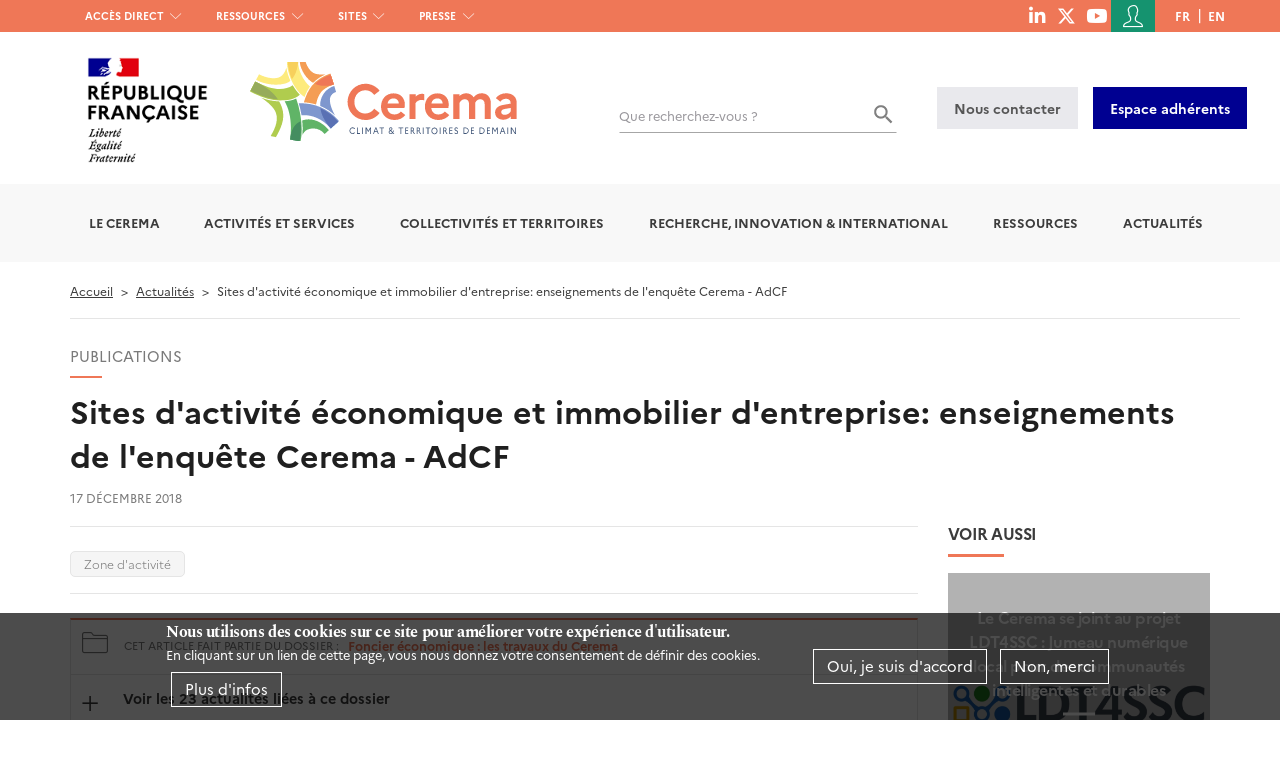

--- FILE ---
content_type: text/html; charset=UTF-8
request_url: https://www.cerema.fr/fr/actualites/sites-activite-economique-immobilier-entreprise
body_size: 30523
content:
<!DOCTYPE html>
<html  lang="fr" dir="ltr" prefix="og: https://ogp.me/ns#">
  <head>
    <meta charset="utf-8" />
<noscript><style>form.antibot * :not(.antibot-message) { display: none !important; }</style>
</noscript><script async src="https://www.googletagmanager.com/gtag/js?id=UA-113519027-1"></script>
<script>window.dataLayer = window.dataLayer || [];function gtag(){dataLayer.push(arguments)};gtag("js", new Date());gtag("set", "developer_id.dMDhkMT", true);gtag("config", "UA-113519027-1", {"groups":"default","anonymize_ip":true,"page_placeholder":"PLACEHOLDER_page_path","allow_ad_personalization_signals":false});</script>
<script>var _paq = _paq || [];(function(){var u=(("https:" == document.location.protocol) ? "https://stats.cerema.fr/" : "http://stats.cerema.fr/");_paq.push(["setSiteId", "7"]);_paq.push(["setTrackerUrl", u+"matomo.php"]);_paq.push(["setCookieDomain", ".www.cerema.fr"]);if (!window.matomo_search_results_active) {_paq.push(["trackPageView"]);}_paq.push(["setIgnoreClasses", ["no-tracking","colorbox"]]);_paq.push(["enableLinkTracking"]);var d=document,g=d.createElement("script"),s=d.getElementsByTagName("script")[0];g.type="text/javascript";g.defer=true;g.async=true;g.src=u+"matomo.js";s.parentNode.insertBefore(g,s);})();</script>
<meta name="description" content="Le Cerema et l&#039;AdCF (Assemblée des Communautés de France) publient les premiers enseignements de leur enquête sur la maîtrise d’ouvrage intercommunale des zones d’activité, sur le niveau d’engagement des intercommunalités en matière de planification, de programmation, d’aménagement et d’animation de ces sites d’activité. La publication est à télécharger sur la boutique en ligne du Cerema." />
<meta name="abstract" content="Le Cerema et l&#039;AdCF (Assemblée des Communautés de France) publient les premiers enseignements de leur enquête sur la maîtrise d’ouvrage intercommunale des zones d’activité, sur le niveau d’engagement des intercommunalités en matière de planification, de programmation, d’aménagement et d’animation de ces sites d’activité. La publication est à télécharger sur la boutique en ligne du Cerema." />
<meta name="keywords" content="Economie, transitions et territoires,Aménagement durable : revitalisation et renouvellement urbain" />
<meta name="robots" content="index, follow" />
<meta property="og:site_name" content="Cerema" />
<meta property="og:type" content="content" />
<meta property="og:url" content="https://www.cerema.fr/fr/actualites/sites-activite-economique-immobilier-entreprise" />
<meta property="og:title" content="Sites d&#039;activité économique et immobilier d&#039;entreprise: enseignements de l&#039;enquête Cerema - AdCF" />
<meta property="og:description" content="Le Cerema et l&#039;AdCF (Assemblée des Communautés de France) publient les premiers enseignements de leur enquête sur la maîtrise d’ouvrage intercommunale des zones d’activité, sur le niveau d’engagement des intercommunalités en matière de planification, de programmation, d’aménagement et d’animation de ces sites d’activité. La publication est à télécharger sur la boutique en ligne du Cerema." />
<meta property="og:image" content="https://www.cerema.fr/sites/default/files/media/images/2018/12/Fotolia%20Zone%20d%27activit%C3%A9%20%C3%A9conomique%20commerce.jpg" />
<meta name="twitter:title" content="Sites d&#039;activité économique et immobilier d&#039;entreprise: enseignements de l&#039;enquête Cerema - AdCF | Cerema" />
<meta name="twitter:description" content="Le Cerema et l&#039;AdCF (Assemblée des Communautés de France) publient les premiers enseignements de leur enquête sur la maîtrise d’ouvrage intercommunale des zones d’activité, sur le niveau d’engagement des intercommunalités en matière de planification, de programmation, d’aménagement et d’animation de ces sites d’activité. La publication est à télécharger sur la boutique en ligne du Cerema." />
<meta name="twitter:site:id" content="@ceremaDCDC" />
<meta name="twitter:image" content="https://www.cerema.fr/sites/default/files/media/images/2018/12/Fotolia%20Zone%20d%27activit%C3%A9%20%C3%A9conomique%20commerce.jpg" />
<meta name="p:domain_verify" content="5aa72fc00994d2a482080e3a44cc422f" />
<meta name="Generator" content="Drupal 10 (https://www.drupal.org); Commerce 3" />
<meta name="MobileOptimized" content="width" />
<meta name="HandheldFriendly" content="true" />
<meta name="viewport" content="width=device-width, initial-scale=1.0" />
<link rel="alternate" hreflang="fr" href="https://www.cerema.fr/fr/actualites/sites-activite-economique-immobilier-entreprise" />
<link rel="icon" href="/themes/custom/uas_base/favicon.ico" type="image/vnd.microsoft.icon" />
<link rel="canonical" href="https://www.cerema.fr/fr/actualites/sites-activite-economique-immobilier-entreprise" />
<link rel="shortlink" href="https://www.cerema.fr/fr/node/5227" />

    <title>Sites d&#039;activité économique et immobilier d&#039;entreprise: enseignements de l&#039;enquête Cerema - AdCF | Cerema</title>
    <link rel="stylesheet" media="all" href="//cdn.jsdelivr.net/npm/@fortawesome/fontawesome-free@6.x/css/all.min.css" />
<link rel="stylesheet" media="all" href="/sites/default/files/css/css_jKOJCFf4vZHWn3cnpaOIKeEBM4r7CW6XQtyMJzUd0Kk.css?delta=1&amp;language=fr&amp;theme=uas_base&amp;include=[base64]" />
<link rel="stylesheet" media="all" href="/sites/default/files/css/css_fwEnrGvS2rGJCmAe6yTkW_1qXjCxNFwaGdDdmMs-ZN4.css?delta=2&amp;language=fr&amp;theme=uas_base&amp;include=[base64]" />

    
    <link rel="stylesheet" href="/themes/custom/uas_base/asset/outdatedbrowser/outdatedbrowser.min.css">
    <script>
      /*to prevent Firefox FOUC, this must be here*/
      let FF_FOUC_FIX;
    </script>
  </head>
  <body class="route-entity-node-canonical language--fr language--default path-node page-node-type-news has-glyphicons">
    <a href="#main-content" class="visually-hidden focusable skip-link">
      Aller au contenu principal
    </a>
    
      <div class="dialog-off-canvas-main-canvas" data-off-canvas-main-canvas>
    
<div class="page-wrapper">
  <div id="page">
        <div id="toTop"><span class="glyphicon glyphicon-chevron-up"></span></div>
    <div class="header-wrapper">

                              <div class="top-header-wrapper">
            <div class="top-header container">
              <div class="row">

                                                      <div class="top-header-left col-md-6 hidden-xs hidden-sm">
                        <div class="region region-header-left">
    <nav role="navigation" aria-labelledby="block-menuhautgauche-menu" id="block-menuhautgauche" class="block-menu-left">
            
  <h2 class="visually-hidden" id="block-menuhautgauche-menu">Menu haut gauche</h2>
  

        
              <ul id="horizontal-menu" class="horizontal-menu">
              
      <li class="menu-item menu-item--expanded no-url">
        <a href="/fr/actualites" target="_self" rel="" data-drupal-link-system-path="actualites">Accès direct</a>
                                <ul class="menu sub-nav">
              
      <li class="menu-item no-url">
        <span target="_self" rel="">En ce moment</span>
              </li>
          
      <li class="menu-item no-url">
        <a href="/fr/actualites" target="_self" rel="" data-drupal-link-system-path="actualites">Actualités</a>
              </li>
          
      <li class="menu-item no-url">
        <a href="/fr/evenements" target="_self" rel="" data-drupal-link-system-path="evenements">Agenda</a>
              </li>
          
      <li class="menu-item no-url">
        <a href="/fr/centre-ressources/newsletters" target="" rel="" data-drupal-link-system-path="centre-ressources/newsletters">Newsletters</a>
              </li>
          
      <li class="menu-item no-url">
        <span target="_self" rel="">Institutionnel</span>
              </li>
          
      <li class="menu-item no-url">
        <a href="/innovation-recherche/institut-carnot-clim-adapt" target="_self">Institut Carnot Clim’adapt</a>
              </li>
          
      <li class="menu-item no-url">
        <a href="/fr/contact" target="_self" rel="" data-drupal-link-system-path="contact">Contact</a>
              </li>
          
      <li class="menu-item no-url">
        <a href="/fr/recrutement" target="" rel="" data-drupal-link-system-path="recrutement">Recrutement</a>
              </li>
          
      <li class="menu-item no-url">
        <a href="/presse" target="_self" rel="">Presse</a>
              </li>
        </ul>
  
              </li>
          
      <li class="menu-item menu-item--expanded no-url">
        <a href="https://doc.cerema.fr/" target="_blank">Ressources</a>
                                <ul class="menu sub-nav">
              
      <li class="menu-item no-url">
        <span target="_self">Publications</span>
              </li>
          
      <li class="menu-item no-url">
        <a href="https://doc.cerema.fr/" target="_blank">Editions</a>
              </li>
          
      <li class="menu-item no-url">
        <a href="https://doc.cerema.fr/SearchMinify/ebae818098df4666ffcef8f74c2ede0f" target="_blank">Rapports d&#039;étude</a>
              </li>
          
      <li class="menu-item no-url">
        <a href="/centre-ressources/boutique/dtrf" target="_self" rel="" title="Documentation des Techniques Routières Françaises">DTRF</a>
              </li>
          
      <li class="menu-item no-url">
        <span target="_self" rel="">Logiciels</span>
              </li>
          
      <li class="menu-item no-url">
        <a href="/fr/centre-ressources/boutique/logiciels-territoires-ville" target="_self" data-drupal-link-system-path="node/6702">Logiciels pour les territoires et la ville</a>
              </li>
          
      <li class="menu-item no-url">
        <a href="/centre-ressources/boutique/logiciels-ouvrages-art" target="_self" rel="">Logiciels ouvrages d&#039;art du CTOA</a>
              </li>
        </ul>
  
              </li>
          
      <li class="menu-item menu-item--expanded no-url">
        <a href="/fr/centre-ressources/planete" target="_self" data-drupal-link-system-path="centre-ressources/planete">Sites</a>
                                <ul class="menu sub-nav">
              
      <li class="menu-item no-url">
        <span target="_self" rel="">Infrastructures de transport</span>
              </li>
          
      <li class="menu-item no-url">
        <a href="https://dtrf.cerema.fr/" target="_blank" title="Documentation des Techniques Routières Françaises">Documentation routière (DTRF)</a>
              </li>
          
      <li class="menu-item no-url">
        <a href="https://piles.cerema.fr/" target="_blank" title="Plateforme Ouvrages d’Art ">PILES - Plateforme Ouvrages d’Art </a>
              </li>
          
      <li class="menu-item no-url">
        <a href="https://logiciels-oa.cerema.fr/" target="_blank">Logiciels ouvrages d&#039;art du CTOA</a>
              </li>
          
      <li class="menu-item no-url">
        <a href="/fr/centre-ressources/newsletters/boa-bulletin-ouvrages-art/derniers-numeros-notre-boa" data-drupal-link-system-path="node/9043">BOA - Bulletin Ouvrages d&#039;Art</a>
              </li>
          
      <li class="menu-item no-url">
        <span target="_self" rel="">Territoires et ville</span>
              </li>
          
      <li class="menu-item no-url">
        <a href="https://www.adaptation-changement-climatique.gouv.fr/" target="_blank">Adaptation changement climatique</a>
              </li>
          
      <li class="menu-item no-url">
        <a href="https://outil2amenagement.cerema.fr/" target="_blank" title="Centre de ressources de l’aménagement des territoires">Outils de l&#039;aménagement</a>
              </li>
          
      <li class="menu-item no-url">
        <a href="https://urbansimul.cerema.fr/" target="_blank">Urbansimul</a>
              </li>
          
      <li class="menu-item no-url">
        <a href="https://avatar.cerema.fr/" target="_blank" title="Analyse et visualisation de données de trafic routier">Avatar</a>
              </li>
          
      <li class="menu-item no-url">
        <a href="https://dataviz.cerema.fr/cartofriches/" target="_blank">Cartofriches</a>
              </li>
          
      <li class="menu-item no-url">
        <a href="https://datafoncier.cerema.fr" target="_blank" title="Datafoncier, données foncières">Datafoncier, données foncières</a>
              </li>
          
      <li class="menu-item no-url">
        <span target="_self">Mer et littoral</span>
              </li>
          
      <li class="menu-item no-url">
        <a href="http://www.portdufutur.fr" target="_blank" rel="">Port du Futur</a>
              </li>
          
      <li class="menu-item no-url">
        <span target="_self">Autres sites</span>
              </li>
          
      <li class="menu-item no-url">
        <a href="https://doc.cerema.fr/" target="_blank">Plateforme documentaire</a>
              </li>
          
      <li class="menu-item no-url">
        <a href="https://cerema.data.gouv.fr" target="_blank">Plateforme de données ouvertes</a>
              </li>
          
      <li class="menu-item no-url">
        <a href="https://www.expertises-territoires.fr/" target="_blank">Expertises Territoires</a>
              </li>
          
      <li class="menu-item no-url">
        <a href="/fr/centre-ressources/planete" target="_self" rel="" data-drupal-link-system-path="centre-ressources/planete">Tous nos sites web</a>
              </li>
        </ul>
  
              </li>
          
      <li class="menu-item no-url">
        <a href="/fr/presse" data-drupal-link-system-path="node/901">Presse</a>
              </li>
        </ul>
  


  </nav>

  </div>

                    </div>
                                  
                                                      <div class="top-header-right col-xs-12 col-md-6">
                        <div class="region region-header-right">
    <section aria-labelledby="block-menusociallinks-menu" id="block-menusociallinks">
            
  <h2 class="visually-hidden" id="block-menusociallinks-menu">menu social links</h2>
  

        
        <ul class="menu menu-social">
                  <li class="menu-item no-url">
                                  <a href="https://fr.linkedin.com/company/cerema" title="Consulter le compte linkedin du Cerema"><i class="fa fa-linkedin" aria-hidden="true"></i> </a>
      </li>
                <li class="menu-item no-url">
                                   <a href="https://x.com/ceremacom" title="Consulter le compte twitter du Cerema"><i class="fa-brands fa-x-twitter" aria-hidden="true"></i> </a>
      </li>
                <li class="menu-item no-url">
                                  <a href="https://www.youtube.com/@cerema3139" title="Consulter le compte youtube du Cerema"><i class="fa-brands fa-youtube" aria-hidden="true"></i> </a>
      </li>
      </ul>
    


  </section>




<div class="views-exposed-form block block-views block-views-exposed-filter-blocksearch-page" data-drupal-selector="views-exposed-form-search-page" id="block-exposed-form-search-page">
  
  
  <button id="show-search">
    <i  class="icon icon-Loupe"></i>
  </button>
  <div id="search-layer" class="">
    <p class="text-intro">Rechercher un mot-clé, une publication, etc.</p>
          
<form action="/fr/recherche" method="get" id="views-exposed-form-search-page" accept-charset="UTF-8">
  <div class="form--inline form-inline clearfix">
  <div class="form-item js-form-item form-type-textfield js-form-type-textfield form-item-fulltext js-form-item-fulltext form-group">
      
  <label for="edit-fulltext" class="control-label">Que recherchez-vous ?</label>

  
  
  <input data-drupal-selector="edit-fulltext" class="form-text form-control" type="text" id="edit-fulltext" name="fulltext" value="" size="30" maxlength="128" />

  
  
  </div>
<div data-drupal-selector="edit-actions" class="form-actions form-group js-form-wrapper form-wrapper" id="edit-actions"><button data-drupal-selector="edit-submit-search" class="button js-form-submit form-submit btn-default btn" type="submit" id="edit-submit-search" value="OK">OK</button></div>

</div>

</form>

      </div>
</div>
<nav role="navigation" aria-labelledby="block-uas-base-account-menu-menu" id="block-uas-base-account-menu" class="clearfix user-menu">
            
  <h2 class="visually-hidden" id="block-uas-base-account-menu-menu">Menu du compte de l&#039;utilisateur</h2>
  
      
              <ul class="menu nav menu-account">
                                  
            
      <li class="menu-item menu-cerema-contact-general contact">
                                        
          
          <a href="/fr/contact"  class="menu-item menu-cerema-contact-general contact" data-title="Contact"><span class="fa fa-question"></span><span class="visually-hidden">Contact</span></a>
        
              </li>
                              
            
      <li class="menu-item menu-user-login">
                                        
          
          <a href="/fr/user/login"  class="menu-item menu-user-login" data-title="Se connecter"><span class="fa fa-sign-in"></span><span class="visually-hidden">Se connecter</span></a>
        
              </li>
        </ul>
  


  </nav>
<section id="block-cart" class="block block-commerce-cart clearfix">
  
      <h2 class="block-title">Cart</h2>
    

      
  </section>

<nav class="language-switcher-language-url block block-language block-language-blocklanguage-interface clearfix" id="block-selecteurdelangue" role="navigation" aria-label="Changer de langue">
  
    

      <ul class="links"><li hreflang="fr" data-drupal-link-system-path="node/5227" class="fr is-active" aria-current="page"><a href="/fr/actualites/sites-activite-economique-immobilier-entreprise" class="language-link is-active" hreflang="fr" data-drupal-link-system-path="node/5227" aria-current="page">fr</a></li><li hreflang="en" data-drupal-link-system-path="node/5227" class="en"><a href="/en/node/5227" class="language-link" hreflang="en" data-drupal-link-system-path="node/5227">en</a></li></ul>
  </nav>


  </div>

                    </div>
                                                </div>
            </div>
          </div>
                                      <div class="header-bottom container">
              <div class="region region-header-bottom">
    <section id="block-responsivemenumobileicon" class="responsive-menu-toggle-wrapper responsive-menu-toggle block block-responsive-menu block-responsive-menu-toggle clearfix">
  
    

      <a id="toggle-icon" class="toggle responsive-menu-toggle-icon" title="Menu" href="#off-canvas">
  <span class="icon"></span><span class="label">Menu</span>
</a>
  </section>


  </div>

          </div>
              
                              <div class="branding-wrapper">
            <div class="branding container">
              <div class="row">
                <div class="branding-wrapper-rf">
                                                      <div class="branding-left col-xs-12 col-sm-12 col-md-6">
                        <div class="region region-branding-left">
    <section id="block-logorepubliquefrancaise-2" class="block block-cerema-core block-hd-logo-rf clearfix">
  
    

      
  <a href="/fr"><img src="/themes/custom/uas_base/images/Republique_Francaise.png" alt="Aller à la page d'accueil" /></a>

  </section>

  <div class = "row-header">
    <div class = "column-header">
              <a class="logo navbar-btn" href="/fr" title="Aller à la page d'accueil" rel="home">
                      <img src="/themes/custom/uas_base/images/LogoCerema_horizontal.svg" alt="Aller à la page d'accueil" />
                  </a>
          </div>
  </div>

  </div>

                    </div>
                                  
                                                      <div class="branding-right col-md-6">
                        <div class="region region-branding-right">
    


<div class="views-exposed-form block block-views block-views-exposed-filter-blocksearch-page" data-drupal-selector="views-exposed-form-search-page" id="block-formulaireexposesearchpage" role="search">
  
  
  <div id="search-layer" class="block-hd-search">
          
<form action="/fr/recherche" method="get" id="views-exposed-form-search-page" accept-charset="UTF-8">
  <div class="form--inline form-inline clearfix">
  <div class="form-item js-form-item form-type-textfield js-form-type-textfield form-item-fulltext js-form-item-fulltext form-group">
      
  <label for="edit-fulltext--2" class="control-label">Que recherchez-vous ?</label>

  
  
  <input data-drupal-selector="edit-fulltext" class="form-text form-control" type="text" id="edit-fulltext--2" name="fulltext" value="" size="30" maxlength="128" />

  
  
  </div>
<div data-drupal-selector="edit-actions" class="form-actions form-group js-form-wrapper form-wrapper" id="edit-actions--2"><button data-drupal-selector="edit-submit-search-2" class="button js-form-submit form-submit btn-default btn" type="submit" id="edit-submit-search--2" value="OK">OK</button></div>

</div>

</form>

      </div>
</div>
<section id="block-blockcontactheader" class="block block-cerema-core block-hd-contact-block clearfix">
  
    

        <div class="buttons-header">
    <a href="/fr/contact" class="btn btn-light">Nous contacter</a>
          <a href="https://adherents.cerema.fr" class="btn btn-light btn-blue" target="_blank">Espace adhérents</a>
      </div>

  </section>


  </div>

                    </div>
                                                  </div>
              </div>
            </div>
          </div>
                  </div>

    <div class="mm-move">

          <div class="wrapper-breadcrumb-menu">

                                  <div class="navbar-wrapper clearfix">
            <header class="navbar navbar-default container" id="navbar" role="banner">
              <div class="row">
                <div class="">
                  <div class="navbar-header">
                      <div class="region region-navigation">
    <section id="block-horizontalmenu" class="block block-responsive-menu block-responsive-menu-horizontal-menu clearfix">
  
    

      <nav class="responsive-menu-block-wrapper" role="navigation" aria-label="Menu principal">
  

                  <ul id="horizontal-menu"  class="menu--simple-mega-menu horizontal-menu">
        <img class="logo-sticky" src="/themes/custom/uas_base/images/logo-seul.svg" alt="Accueil">
                          <li class="menu-item menu-item--expanded mega-menu-li menu-level-0 have-children">
        <a href="/cerema" target="_self" data-simple-mega-menu="2">Le Cerema</a>
                                        <div class="mega-menu-wrapper">
              <div class="mega-menu-background"></div>
              

<div class="simple-mega-menu mega-menu-item simple-mega-menu-type-mega-menu view-mode-before">
  
            <div class="field field--name-field-mm-title field--type-string field--label-hidden field--item">Le Cerema</div>
      
            <div class="field field--name-field-mm-texte field--type-text-long field--label-hidden field--item"><p>Référent public en aménagement, le Cerema accompagne l’État, les collectivités et les entreprises pour adapter les territoires au défi climatique.</p></div>
      
      <div class="field field--name-field-mm-links field--type-link field--label-hidden field--items">
              <div class="field--item"><a href="/fr/actualites" class="news button button-icon-1">Actualités</a></div>
              <div class="field--item"><a href="/fr/contact" class="button button-arrow arrow-right">Contactez-nous</a></div>
          </div>
  </div>

                                <ul  class="horizontal-menu mega-menu-item menu sub-nav 6">
                          <li class="menu-item menu-item--expanded menu-level-1 have-children">
        <a href="/cerema" target="_self">L&#039;établissement</a>
                              <i class="next-level"></i>
                                                  <ul  class="horizontal-menu menu sub-nav 6 8">
                          <li class="menu-item menu-level-2">
        <a href="/fr/cerema" target="_self" data-drupal-link-system-path="node/1436">Le Cerema en bref</a>
              </li>
                      <li class="menu-item menu-level-2">
        <a href="/fr/cerema/missions" target="_self" data-drupal-link-system-path="node/1445">Missions</a>
              </li>
                      <li class="menu-item menu-level-2">
        <a href="/fr/cerema/directions" data-drupal-link-system-path="cerema/directions">Directions</a>
              </li>
                      <li class="menu-item menu-level-2">
        <a href="/fr/cerema/directions/nos-implantations" target="_self" data-drupal-link-system-path="node/1433">Implantations</a>
              </li>
                      <li class="menu-item menu-level-2">
        <a href="/fr/cerema/histoire-du-cerema" target="_self" data-drupal-link-system-path="node/2069">Histoire</a>
              </li>
                      <li class="menu-item mega-menu-li menu-level-2">
        <a href="/cerema/marches-publics" data-simple-mega-menu="2">Marchés publics</a>
              </li>
                      <li class="menu-item menu-level-2">
        <a href="/fr/bulletin-officiel" target="_self" rel="" data-drupal-link-system-path="bulletin-officiel">Bulletin officiel</a>
              </li>
                      <li class="menu-item menu-level-2">
        <a href="/fr/presse/document" data-drupal-link-system-path="presse/document">Documents de référence</a>
              </li>
      </ul>
    
                        </li>
                      <li class="menu-item menu-item--expanded menu-level-1 have-children">
        <a href="/cerema/gouvernance" target="_self">Gouvernance</a>
                              <i class="next-level"></i>
                                                  <ul  class="horizontal-menu menu sub-nav 6 8 5">
                          <li class="menu-item menu-level-2">
        <a href="/fr/cerema/gouvernance/conseil-administration" data-drupal-link-system-path="node/932">Conseil d&#039;administration</a>
              </li>
                      <li class="menu-item menu-level-2">
        <a href="/fr/cerema/gouvernance/conseil-strategique" data-drupal-link-system-path="node/931">Conseil stratégique</a>
              </li>
                      <li class="menu-item menu-level-2">
        <a href="/fr/cerema/gouvernance/conseil-scientifique-technique" data-drupal-link-system-path="node/7164">Conseil scientifique et technique</a>
              </li>
                      <li class="menu-item menu-level-2">
        <a href="/fr/cerema/gouvernance/comite-direction" data-drupal-link-system-path="node/930">Comité de direction</a>
              </li>
                      <li class="menu-item menu-level-2">
        <a href="/fr/presse/document/organigramme-du-cerema" data-drupal-link-system-path="node/5747">Organigramme du Cerema</a>
              </li>
      </ul>
    
                        </li>
                      <li class="menu-item menu-item--expanded menu-level-1 have-children">
        <a href="/fr/cerema/strategie-2021-2023" data-drupal-link-system-path="node/1424">Stratégie &amp; enjeux</a>
                              <i class="next-level"></i>
                                                  <ul  class="horizontal-menu menu sub-nav 6 8 5 2">
                          <li class="menu-item menu-level-2">
        <a href="/fr/cerema/strategie" target="_self" data-drupal-link-system-path="node/14262">Projet stratégique 2025-2028</a>
              </li>
                      <li class="menu-item menu-level-2">
        <a href="/fr/cerema/strategie/cop-2021-2024" data-drupal-link-system-path="node/9712">COP 2021-2024</a>
              </li>
      </ul>
    
                        </li>
                      <li class="menu-item menu-item--expanded menu-level-1 have-children">
        <a href="/cerema/responsabilite-societale-etablissement">Engagement RSE et qualité</a>
                              <i class="next-level"></i>
                                                  <ul  class="horizontal-menu menu sub-nav 6 8 5 2">
                          <li class="menu-item menu-level-2">
        <a href="/cerema/responsabilite-societale-etablissement" target="_self">Engagement RSE</a>
              </li>
                      <li class="menu-item menu-level-2">
        <a href="/cerema/demarche-qualite" target="_self">Engagement qualité</a>
              </li>
      </ul>
    
                        </li>
                      <li class="menu-item menu-level-1">
        <a href="/cerema/reseaux-partenaires" target="_self">Partenaires</a>
              </li>
                      <li class="menu-item menu-item--expanded menu-level-1 have-children">
        <a href="/fr/recrutement" data-drupal-link-system-path="recrutement">Recrutement</a>
                              <i class="next-level"></i>
                                                  <ul  class="horizontal-menu menu sub-nav 6 8 5 2">
                          <li class="menu-item menu-level-2">
        <a href="/fr/recrutement" data-drupal-link-system-path="recrutement">Offres d&#039;emploi</a>
              </li>
                      <li class="menu-item menu-level-2">
        <a href="/fr/recrutement?field_job_ref_type_contract_target_id=55" data-drupal-link-query="{&quot;field_job_ref_type_contract_target_id&quot;:&quot;55&quot;}" data-drupal-link-system-path="recrutement">Offres de thèse</a>
              </li>
      </ul>
    
                        </li>
      </ul>
    
              

<div class="simple-mega-menu mega-menu-item simple-mega-menu-type-mega-menu view-mode-after">
  
      <div class="field field--name-field-mm-cta field--type-entity-reference-revisions field--label-hidden field--items">
              <div class="field--item"><div class="paragraph paragraph--type--mega-menu-cta paragraph--view-mode--default card-image-lien">
    <div class="wrapper" style="background:url(/sites/default/files/styles/max_480x480/public/megamenu/2022/03/banner-et_0.jpg?itok=fXfFld_a)">
      <a href="https://www.expertises-territoires.fr/"  target="_blank">
        <h3 class="title">
          
            <div class="field field--name-field-mega-menu-cta-title field--type-string field--label-hidden field--item">Expertises Territoires</div>
      
        </h3>
      </a>
    </div>
</div>

</div>
              <div class="field--item"><div class="paragraph paragraph--type--mega-menu-cta paragraph--view-mode--default card-image-lien">
    <div class="wrapper" style="background:url(/sites/default/files/styles/max_480x480/public/megamenu/2020/06/banniere-carnot-clim-adapt_0.jpg?itok=fV9sqFjZ)">
      <a href="/fr/innovation-recherche/institut-carnot-clim-adapt" >
        <h3 class="title">
          
            <div class="field field--name-field-mega-menu-cta-title field--type-string field--label-hidden field--item">Institut Carnot Clim&#039;adapt</div>
      
        </h3>
      </a>
    </div>
</div>

</div>
          </div>
  </div>

            </div>
                        </li>
                      <li class="menu-item menu-item--expanded mega-menu-li menu-level-0 have-children">
        <a href="/fr/activites" data-simple-mega-menu="1" data-drupal-link-system-path="activites">Activités et services</a>
                                        <div class="mega-menu-wrapper">
              <div class="mega-menu-background"></div>
              

<div class="simple-mega-menu mega-menu-item simple-mega-menu-type-mega-menu view-mode-before">
  
            <div class="field field--name-field-mm-title field--type-string field--label-hidden field--item">Activités et services</div>
      
            <div class="field field--name-field-mm-texte field--type-text-long field--label-hidden field--item"><p>Le Cerema joue un rôle clé dans l’élaboration et la mise en œuvre de politiques publiques nationales et de projets territoriaux adaptés au climat de demain dans 6 domaines d’activité.</p></div>
      
      <div class="field field--name-field-mm-links field--type-link field--label-hidden field--items">
              <div class="field--item"><a href="/fr/activites/services" class="button button-arrow arrow-right">Offres de service</a></div>
              <div class="field--item"><a href="/fr/activites/services/formation" class="button button-arrow arrow-right">Offres de formation</a></div>
          </div>
  </div>

                                <ul  class="horizontal-menu menu sub-nav 6 8 5 2 mega-menu-item">
                          <li class="menu-item menu-level-1">
        <a href="/fr/activites/expertise-ingenierie-territoriale" target="_self" data-drupal-link-system-path="taxonomy/term/4893">Aménagement et stratégies territoriales</a>
              </li>
                      <li class="menu-item menu-level-1">
        <a href="/fr/activites/batiment" target="_self" data-drupal-link-system-path="taxonomy/term/4894">Bâtiment</a>
              </li>
                      <li class="menu-item menu-level-1">
        <a href="/fr/activites/mobilites" target="_self" data-drupal-link-system-path="taxonomy/term/4895">Mobilités</a>
              </li>
                      <li class="menu-item menu-level-1">
        <a href="/fr/activites/infrastructures-de-transport" target="_self" data-drupal-link-system-path="taxonomy/term/4896">Infrastructures de transport</a>
              </li>
                      <li class="menu-item menu-level-1">
        <a href="/fr/activites/environnement-risques" target="_self" data-drupal-link-system-path="taxonomy/term/4897">Environnement et risques</a>
              </li>
                      <li class="menu-item menu-level-1">
        <a href="/fr/activites/mer-littoral" target="_self" data-drupal-link-system-path="taxonomy/term/4898">Mer et littoral</a>
              </li>
                      <li class="menu-item menu-level-1">
        <a href="/fr/nos-programmes-vos-territoires" data-drupal-link-system-path="node/8326">Programmes pour vos territoires</a>
              </li>
                      <li class="menu-item menu-item--expanded menu-level-1 have-children">
        <a href="">Services &amp; accompagnement</a>
                              <i class="next-level"></i>
                                                  <ul  class="horizontal-menu menu sub-nav 6 8 5 2">
                          <li class="menu-item menu-level-2">
        <a href="/fr/activites/services/formation" data-drupal-link-system-path="node/2375">Formations</a>
              </li>
                      <li class="menu-item menu-level-2">
        <a href="/fr/activites/services" data-drupal-link-system-path="activites/services">Offres de service</a>
              </li>
                      <li class="menu-item menu-level-2">
        <a href="/fr/centre-ressources/open-data-cerema" data-drupal-link-system-path="node/5489">Données</a>
              </li>
                      <li class="menu-item menu-level-2">
        <a href="/fr/innovation-recherche/innovation/offres-technologie" data-drupal-link-system-path="innovation-recherche/innovation/offres-technologie">Plateformes technologiques</a>
              </li>
                      <li class="menu-item menu-level-2">
        <a href="/fr/projets/liste-carte" data-drupal-link-system-path="projets/liste-carte">Projets référents</a>
              </li>
      </ul>
    
                        </li>
      </ul>
    
              

<div class="simple-mega-menu mega-menu-item simple-mega-menu-type-mega-menu view-mode-after">
  
      <div class="field field--name-field-mm-cta field--type-entity-reference-revisions field--label-hidden field--items">
              <div class="field--item"><div class="paragraph paragraph--type--mega-menu-cta paragraph--view-mode--default card-image-lien">
    <div class="wrapper" style="background:url(/sites/default/files/styles/max_480x480/public/megamenu/2022/07/hmd000409_2.jpg?itok=Tvt7e7Pu)">
      <a href="/fr/nos-programmes-vos-territoires" >
        <h3 class="title">
          
            <div class="field field--name-field-mega-menu-cta-title field--type-string field--label-hidden field--item">Nos programmes pour vos territoires</div>
      
        </h3>
      </a>
    </div>
</div>

</div>
              <div class="field--item"><div class="paragraph paragraph--type--mega-menu-cta paragraph--view-mode--default card-image-lien">
    <div class="wrapper" style="background:url(/sites/default/files/styles/max_480x480/public/megamenu/2017/12/cerema-partenariat.jpg?itok=NWH0Jq95)">
      <a href="/fr/activites/actions-partenariat" >
        <h3 class="title">
          
            <div class="field field--name-field-mega-menu-cta-title field--type-string field--label-hidden field--item">Participez à nos appels à partenaires</div>
      
        </h3>
      </a>
    </div>
</div>

</div>
          </div>
  </div>

            </div>
                        </li>
                      <li class="menu-item menu-item--expanded mega-menu-li menu-level-0 have-children">
        <a href="/fr/collectivites-territoriales" data-simple-mega-menu="4" data-drupal-link-system-path="node/10716">Collectivités et territoires</a>
                                        <div class="mega-menu-wrapper">
              <div class="mega-menu-background"></div>
              

<div class="simple-mega-menu mega-menu-item simple-mega-menu-type-mega-menu view-mode-before">
  
            <div class="field field--name-field-mm-title field--type-string field--label-hidden field--item">Collectivités et territoires</div>
      
            <div class="field field--name-field-mm-texte field--type-text-long field--label-hidden field--item"><p>Le Cerema conseille et propose des solutions aux collectivités dans l’élaboration et la mise en œuvre de projets d’aménagement de leur territoire, dans le cadre d’initiatives locales ou de programmes nationaux.</p></div>
      
      <div class="field field--name-field-mm-links field--type-link field--label-hidden field--items">
              <div class="field--item"><a href="/fr/projets/liste-carte" class="button button-arrow arrow-right">Projets référents</a></div>
              <div class="field--item"><a href="/fr/evenements" class="news button button-icon-1">Conférences et événements</a></div>
          </div>
  </div>

                                <ul  class="horizontal-menu menu sub-nav 6 8 5 2 mega-menu-item 4">
                          <li class="menu-item menu-level-1">
        <a href="/fr/collectivites-territoriales" data-drupal-link-system-path="node/10716">Le Cerema s&#039;ouvre aux collectivités</a>
              </li>
                      <li class="menu-item menu-level-1">
        <a href="/regions">Notre présence dans les territoires</a>
              </li>
                      <li class="menu-item menu-item--expanded menu-level-1 have-children">
        <a href="">Services &amp; accompagnement</a>
                              <i class="next-level"></i>
                                                  <ul  class="horizontal-menu menu sub-nav 6 8 5 2 4">
                          <li class="menu-item menu-level-2">
        <a href="/fr/activites/services/formation" data-drupal-link-system-path="node/2375">Nos formations</a>
              </li>
                      <li class="menu-item menu-level-2">
        <a href="/fr/activites/services" data-drupal-link-system-path="activites/services">Nos offres de service</a>
              </li>
                      <li class="menu-item menu-level-2">
        <a href="/fr/centre-ressources/open-data-cerema" data-drupal-link-system-path="node/5489">Nos données</a>
              </li>
                      <li class="menu-item menu-level-2">
        <a href="/fr/projets/liste-carte" data-drupal-link-system-path="projets/liste-carte">Nos projets référents</a>
              </li>
      </ul>
    
                        </li>
                      <li class="menu-item menu-level-1">
        <a href="/regions">Conférences Techniques Territoriales</a>
              </li>
      </ul>
    
              

<div class="simple-mega-menu mega-menu-item simple-mega-menu-type-mega-menu view-mode-after">
  
      <div class="field field--name-field-mm-cta field--type-entity-reference-revisions field--label-hidden field--items">
              <div class="field--item"><div class="paragraph paragraph--type--mega-menu-cta paragraph--view-mode--default card-image-lien">
    <div class="wrapper" style="background:url(/sites/default/files/styles/max_480x480/public/megamenu/2022/11/daniel-coutelier-terra-001767-1.jpg?itok=JyJ1IOD0)">
      <a href="/fr/collectivites-territoriales" >
        <h3 class="title">
          
            <div class="field field--name-field-mega-menu-cta-title field--type-string field--label-hidden field--item">Adhérer au Cerema</div>
      
        </h3>
      </a>
    </div>
</div>

</div>
              <div class="field--item"><div class="paragraph paragraph--type--mega-menu-cta paragraph--view-mode--default card-image-lien">
    <div class="wrapper" style="background:url(/sites/default/files/styles/max_480x480/public/megamenu/2023/09/banniere-plaquette-cadherent.png?itok=XheYqvF1)">
      <a href="https://adherents.cerema.fr/adherents"  target="_blank">
        <h3 class="title">
          
            <div class="field field--name-field-mega-menu-cta-title field--type-string field--label-hidden field--item">Nos adhérents</div>
      
        </h3>
      </a>
    </div>
</div>

</div>
          </div>
  </div>

            </div>
                        </li>
                      <li class="menu-item menu-item--expanded mega-menu-li menu-level-0 have-children">
        <a href="/innovation-recherche" target="_self" data-simple-mega-menu="3">Recherche, Innovation &amp; International</a>
                                        <div class="mega-menu-wrapper">
              <div class="mega-menu-background"></div>
              

<div class="simple-mega-menu mega-menu-item simple-mega-menu-type-mega-menu view-mode-before">
  
            <div class="field field--name-field-mm-title field--type-string field--label-hidden field--item">Innovation &amp; recherche</div>
      
            <div class="field field--name-field-mm-texte field--type-text-long field--label-hidden field--item"><p>Le Cerema conduit une recherche opérationnelle dirigée vers des solutions concrètes, et développe l’innovation en relations étroites avec ses partenaires.</p></div>
      
      <div class="field field--name-field-mm-links field--type-link field--label-hidden field--items">
              <div class="field--item"><a href="/fr/recrutement?field_job_ref_type_contract_target_id=55" class="button button-arrow arrow-right">Offres de thèse</a></div>
              <div class="field--item"><a href="/fr/innovation-recherche/institut-carnot-clim-adapt" class="button button-arrow arrow-right">Institut Carnot Clim’adapt</a></div>
          </div>
  </div>

                                <ul  class="horizontal-menu menu sub-nav 6 8 5 2 4 mega-menu-item 7">
                          <li class="menu-item menu-item--expanded menu-level-1 have-children">
        <a href="/innovation-recherche/recherche" target="_self">La recherche</a>
                              <i class="next-level"></i>
                                                  <ul  class="horizontal-menu menu sub-nav 6 8 5 2 4 7">
                          <li class="menu-item menu-level-2">
        <a href="/fr/innovation-recherche/recherche/equipes" data-drupal-link-system-path="innovation-recherche/recherche/equipes">Les équipes de recherche</a>
              </li>
                      <li class="menu-item menu-level-2">
        <a href="/fr/innovation-recherche/recherche/projets" data-drupal-link-system-path="innovation-recherche/recherche/projets">Les projets de recherche</a>
              </li>
                      <li class="menu-item menu-level-2">
        <a href="/fr/innovation-recherche/recherche/formation-recherche" data-drupal-link-system-path="node/957">Thèses au Cerema</a>
              </li>
                      <li class="menu-item menu-level-2">
        <a href="/fr/innovation-recherche/recherche/activite-recherche-au-cerema" data-drupal-link-system-path="node/954">L&#039;activité recherche au Cerema</a>
              </li>
                      <li class="menu-item menu-level-2">
        <a href="/fr/innovation-recherche/recherche/moyens-au-service-recherche" target="" rel="" data-drupal-link-system-path="node/956">Les moyens au service de la recherche</a>
              </li>
                      <li class="menu-item menu-level-2">
        <a href="/fr/innovation-recherche/recherche/nos-publications" data-drupal-link-system-path="node/958">Nos publications</a>
              </li>
                      <li class="menu-item menu-level-2">
        <a href="/fr/innovation-recherche/recherche/portraits-chercheurs" data-drupal-link-system-path="node/9012">Portraits de chercheur(e)s</a>
              </li>
      </ul>
    
                        </li>
                      <li class="menu-item menu-item--expanded menu-level-1 have-children">
        <a href="/innovation-recherche/innovation" target="_self">L&#039;innovation</a>
                              <i class="next-level"></i>
                                                  <ul  class="horizontal-menu menu sub-nav 6 8 5 2 4 7 3">
                          <li class="menu-item menu-level-2">
        <a href="/innovation-recherche/innovation/innovation-au-cerema" target="_self">L&#039;innovation au Cerema</a>
              </li>
                      <li class="menu-item menu-level-2">
        <a href="/fr/innovation-recherche/innovation/offres-technologie" data-drupal-link-system-path="innovation-recherche/innovation/offres-technologie">Nos offres de technologie</a>
              </li>
                      <li class="menu-item menu-level-2">
        <a href="/fr/innovation-recherche/innovations" data-drupal-link-system-path="innovation-recherche/innovations">Nos innovations</a>
              </li>
      </ul>
    
                        </li>
                      <li class="menu-item menu-level-1">
        <a href="/fr/innovation-recherche/institut-carnot-clim-adapt" target="_self" data-drupal-link-system-path="node/1316">Institut Carnot Clim’adapt</a>
              </li>
                      <li class="menu-item menu-level-1">
        <a href="/fr/ceremalab" target="_self" data-drupal-link-system-path="node/7810">CeremaLab</a>
              </li>
                      <li class="menu-item menu-level-1">
        <a href="/innovation-recherche/reseaux-partenaires" target="_self">Réseaux et partenaires</a>
              </li>
                      <li class="menu-item menu-level-1">
        <a href="/fr/regions/europe-international/projets-europeens" target="_self" data-drupal-link-system-path="node/4641">Europe</a>
              </li>
                      <li class="menu-item menu-level-1">
        <a href="/fr/regions/europe-international" data-drupal-link-system-path="taxonomy/term/48">International</a>
              </li>
      </ul>
    
              

<div class="simple-mega-menu mega-menu-item simple-mega-menu-type-mega-menu view-mode-after">
  
      <div class="field field--name-field-mm-cta field--type-entity-reference-revisions field--label-hidden field--items">
              <div class="field--item"><div class="paragraph paragraph--type--mega-menu-cta paragraph--view-mode--default card-image-lien">
    <div class="wrapper" style="background:url(/sites/default/files/styles/max_480x480/public/megamenu/2019/09/equipe-recherche.jpg?itok=qCCqdeCz)">
      <a href="/fr/innovation-recherche/recherche/equipes"  target="_self">
        <h3 class="title">
          
            <div class="field field--name-field-mega-menu-cta-title field--type-string field--label-hidden field--item">Nos équipes de recherche</div>
      
        </h3>
      </a>
    </div>
</div>

</div>
              <div class="field--item"><div class="paragraph paragraph--type--mega-menu-cta paragraph--view-mode--default card-image-lien">
    <div class="wrapper" style="background:url(/sites/default/files/styles/max_480x480/public/megamenu/2024/01/under_construction_small.jpeg?itok=Nb-kmWsB)">
      <a href="/fr/innovation-recherche/recherche/projets" >
        <h3 class="title">
          
            <div class="field field--name-field-mega-menu-cta-title field--type-string field--label-hidden field--item">Nos projets de recherche</div>
      
        </h3>
      </a>
    </div>
</div>

</div>
          </div>
  </div>

            </div>
                        </li>
                      <li class="menu-item menu-item--expanded mega-menu-li menu-level-0 have-children">
        <a href="/fr/centre-ressources/boutique" target="_self" data-simple-mega-menu="6" data-drupal-link-system-path="centre-ressources/boutique">Ressources</a>
                                        <div class="mega-menu-wrapper">
              <div class="mega-menu-background"></div>
              

<div class="simple-mega-menu mega-menu-item simple-mega-menu-type-mega-menu view-mode-before">
  
            <div class="field field--name-field-mm-title field--type-string field--label-hidden field--item">Centre de ressources</div>
      
            <div class="field field--name-field-mm-texte field--type-text-long field--label-hidden field--item"><p>Le Cerema produit de nombreuses connaissances et études liées à ses activités. Il les diffuse par le biais de publications d’ouvrage, de formations et de journées techniques.</p></div>
      
      <div class="field field--name-field-mm-links field--type-link field--label-hidden field--items">
              <div class="field--item"><a href="https://doc.cerema.fr/SearchMinify/aaba29609b82603076e2d19328b3e242" class="button button-arrow arrow-right">Editions</a></div>
              <div class="field--item"><a href="https://doc.cerema.fr/" class="button button-arrow arrow-right">Plateforme documentaire</a></div>
          </div>
  </div>

                                <ul  class="horizontal-menu menu sub-nav 6 8 5 2 4 7 3 mega-menu-item">
                          <li class="menu-item menu-level-1">
        <a href="https://doc.cerema.fr/" target="_blank">Plateforme documentaire</a>
              </li>
                      <li class="menu-item menu-item--expanded menu-level-1 have-children">
        <a href="https://doc.cerema.fr/" target="_blank">Publications &amp; rapports</a>
                              <i class="next-level"></i>
                                                  <ul  class="horizontal-menu menu sub-nav 6 8 5 2 4 7 3">
                          <li class="menu-item menu-level-2">
        <a href="https://doc.cerema.fr/SearchMinify/97f305a66c64a5daed5761c791cd18a9" target="_blank">Éditions</a>
              </li>
                      <li class="menu-item menu-level-2">
        <a href="https://doc.cerema.fr/SearchMinify/ebae818098df4666ffcef8f74c2ede0f" target="_blank">Rapports d&#039;étude</a>
              </li>
                      <li class="menu-item menu-level-2">
        <a href="https://hal.archives-ouvertes.fr/CEREMA" target="_blank">Publications HAL</a>
              </li>
                      <li class="menu-item menu-level-2">
        <a href="http://dtrf.cerema.fr/" target="_blank">Documentation routière (DTRF)</a>
              </li>
      </ul>
    
                        </li>
                      <li class="menu-item menu-level-1">
        <a href="/fr/centre-ressources/newsletters" data-drupal-link-system-path="centre-ressources/newsletters">Veilles et newsletters</a>
              </li>
                      <li class="menu-item menu-item--expanded menu-level-1 have-children">
        <a href="/fr/centre-ressources/planete" target="_self" data-drupal-link-system-path="centre-ressources/planete">Le Cerema en ligne</a>
                              <i class="next-level"></i>
                                                  <ul  class="horizontal-menu menu sub-nav 6 8 5 2 4 7 3">
                          <li class="menu-item menu-level-2">
        <a href="/fr/centre-ressources/planete" target="_self" data-drupal-link-system-path="centre-ressources/planete">Sites web</a>
              </li>
                      <li class="menu-item menu-level-2">
        <a href="/fr/reseaux-sociaux" target="_self" data-drupal-link-system-path="node/1000">Réseaux sociaux</a>
              </li>
                      <li class="menu-item menu-level-2">
        <a href="https://mediatheque.cerema.fr" target="_blank">Médiathèque</a>
              </li>
                      <li class="menu-item menu-level-2">
        <a href="/centre-ressources/partenaires-editoriaux" target="_self">Partenaires éditoriaux</a>
              </li>
      </ul>
    
                        </li>
                      <li class="menu-item menu-item--expanded menu-level-1 have-children">
        <a href="" target="_self">Logiciels &amp; apps</a>
                              <i class="next-level"></i>
                                                  <ul  class="horizontal-menu menu sub-nav 6 8 5 2 4 7 3">
                          <li class="menu-item menu-level-2">
        <a href="/fr/centre-ressources/boutique/logiciels-territoires-ville" target="_self" data-drupal-link-system-path="node/6702">Logiciels pour les territoires et la ville</a>
              </li>
                      <li class="menu-item menu-level-2">
        <a href="/fr/centre-ressources/boutique/logiciels-ouvrages-art" target="_self" data-drupal-link-system-path="node/2978">Logiciels ouvrages d&#039;art du CTOA</a>
              </li>
                      <li class="menu-item menu-level-2">
        <a href="/fr/centre-ressources/boutique/applications" data-drupal-link-system-path="node/6193">Applications</a>
              </li>
      </ul>
    
                        </li>
                      <li class="menu-item menu-level-1">
        <a href="/fr/centre-ressources/open-data-cerema" target="_self" data-drupal-link-system-path="node/5489">Données</a>
              </li>
      </ul>
    
              

<div class="simple-mega-menu mega-menu-item simple-mega-menu-type-mega-menu view-mode-after">
  
      <div class="field field--name-field-mm-cta field--type-entity-reference-revisions field--label-hidden field--items">
              <div class="field--item"><div class="paragraph paragraph--type--mega-menu-cta paragraph--view-mode--default card-image-lien">
    <div class="wrapper" style="background:url(/sites/default/files/styles/max_480x480/public/megamenu/2025/11/banniere-plaquette-catalogue-2025.png?itok=-gUx9OyJ)">
      <a href="https://doc.cerema.fr/Default/doc/SYRACUSE/605824/catalogue-des-editions-2025"  target="_blank">
        <h3 class="title">
          
            <div class="field field--name-field-mega-menu-cta-title field--type-string field--label-hidden field--item">Catalogue 2025 des éditions</div>
      
        </h3>
      </a>
    </div>
</div>

</div>
              <div class="field--item"><div class="paragraph paragraph--type--mega-menu-cta paragraph--view-mode--default card-image-lien">
    <div class="wrapper" style="background:url(/sites/default/files/styles/max_480x480/public/megamenu/2022/11/banniere-doc-2.jpg?itok=TJgzSxkf)">
      <a href="https://doc.cerema.fr"  target="_blank">
        <h3 class="title">
          
            <div class="field field--name-field-mega-menu-cta-title field--type-string field--label-hidden field--item">Plateforme documentaire</div>
      
        </h3>
      </a>
    </div>
</div>

</div>
          </div>
  </div>

            </div>
                        </li>
                      <li class="menu-item menu-item--expanded mega-menu-li menu-level-0 have-children">
        <a href="/fr/actualites" target="_self" data-simple-mega-menu="5" data-drupal-link-system-path="actualites">Actualités</a>
                                        <div class="mega-menu-wrapper">
              <div class="mega-menu-background"></div>
              

<div class="simple-mega-menu mega-menu-item simple-mega-menu-type-mega-menu view-mode-before">
  
            <div class="field field--name-field-mm-title field--type-string field--label-hidden field--item">Actualités</div>
      
            <div class="field field--name-field-mm-texte field--type-text-long field--label-hidden field--item"><p>Dernières actualités, événements à venir, social wall... Retrouvez ici toute l’actualité du Cerema.</p></div>
      
      <div class="field field--name-field-mm-links field--type-link field--label-hidden field--items">
              <div class="field--item"><a href="/fr/presse" class="button button-arrow arrow-right">Espace presse</a></div>
              <div class="field--item"><a href="/fr/contact" class="button button-arrow arrow-right">Contactez-nous</a></div>
          </div>
  </div>

                                <ul  class="horizontal-menu menu sub-nav 6 8 5 2 4 7 3 mega-menu-item">
                          <li class="menu-item menu-level-1">
        <a href="/fr/actualites" target="_self" rel="" data-drupal-link-system-path="actualites">Actualités</a>
              </li>
                      <li class="menu-item menu-level-1">
        <a href="/fr/evenements" target="" rel="" data-drupal-link-system-path="evenements">Événements</a>
              </li>
                      <li class="menu-item menu-level-1">
        <a href="/fr/reseaux-sociaux" target="" rel="" data-drupal-link-system-path="node/1000">Réseaux sociaux</a>
              </li>
                      <li class="menu-item menu-level-1">
        <a href="/fr/centre-ressources/newsletters" target="" rel="" data-drupal-link-system-path="centre-ressources/newsletters">Veilles et newsletters</a>
              </li>
                      <li class="menu-item menu-level-1">
        <a href="/fr/presse" target="" rel="" data-drupal-link-system-path="node/901">Espace presse</a>
              </li>
      </ul>
    
              

<div class="simple-mega-menu mega-menu-item simple-mega-menu-type-mega-menu view-mode-after">
  
      <div class="field field--name-field-mm-cta field--type-entity-reference-revisions field--label-hidden field--items">
              <div class="field--item"><div class="paragraph paragraph--type--mega-menu-cta paragraph--view-mode--default card-image-lien">
    <div class="wrapper" style="background:url(/sites/default/files/styles/max_480x480/public/megamenu/2018/01/banniere-twitter.jpg?itok=zUpnKsyR)">
      <a href="https://x.com/ceremacom"  target="_blank">
        <h3 class="title">
          
            <div class="field field--name-field-mega-menu-cta-title field--type-string field--label-hidden field--item">Rejoignez-nous sur X</div>
      
        </h3>
      </a>
    </div>
</div>

</div>
              <div class="field--item"><div class="paragraph paragraph--type--mega-menu-cta paragraph--view-mode--default card-image-lien">
    <div class="wrapper" style="background:url(/sites/default/files/styles/max_480x480/public/megamenu/2018/01/banniere-linkedin.jpg?itok=PQok4ih9)">
      <a href="https://fr.linkedin.com/company/cerema"  target="_blank">
        <h3 class="title">
          
            <div class="field field--name-field-mega-menu-cta-title field--type-string field--label-hidden field--item">Rejoignez-nous sur LinkedIn</div>
      
        </h3>
      </a>
    </div>
</div>

</div>
          </div>
  </div>

            </div>
                        </li>
      </ul>
    


</nav>

  </section>


  </div>

                  </div>
                </div>
              </div>
            </header>
          </div>
              
            
            
        <div class="main-container container js-quickedit-main-content">
          <div class="row">

                        
                                                      <div class="col-xs-12 col-md-10" role="heading">
                    <div class="region region-breadcrumb">
        <ol class="breadcrumb">
          <li >
                  <a href="/fr">Accueil</a>
              </li>
          <li >
                  <a href="/fr/actualites">Actualités</a>
              </li>
          <li  class="active">
                  Sites d&#039;activité économique et immobilier d&#039;entreprise: enseignements de l&#039;enquête Cerema - AdCF
              </li>
      </ol>


      </div>

                </div>
                          
          </div>
        </div>

      </div>
                              <div class="page-title">
              <div class="region region-page-title region--bundle--news region--page-title--entity-node-canonical" ">
        <div class="wrapper-content container">
      <div class="row">
        <div class="col-xs-12">
          <div class="inside-content-wrapper">

            
                
<div class="page-title-block-wrapper">
  <div class="type-article">Publications</div>


  <h1 class="page-header">
<span>Sites d&#039;activité économique et immobilier d&#039;entreprise: enseignements de l&#039;enquête Cerema - AdCF</span>
</h1>

</div>


                                      

          </div>
        </div>
      </div>

            
    </div>

  </div>
        
          </div>
                    <div class="main-container-wrapper">
        <main role="main" class="main-container container js-quickedit-main-content">
          <div class="row">

                        
                        
                        
                                    
                                    <section class="content-left col-xs-12">

                            
                            
                                                              
                              
                                            <a id="main-content"></a>
                  <div class="region region-content">
      
<article data-history-node-id="5227" class="node node--5227 node--type-news node--promoted node--view-mode-full clearfix">

  
    

      
    <div class="node__content clearfix">
    <div class="row">
      <div class="col-xs-12">
        <div class="date">17 décembre 2018</div>
      </div>
    </div>
    <div class="row content-layout-h">
      <div class="col-xs-12 col-md-9 content-inner">
        
      <div class="field field--name-field-ref-keyword field--type-entity-reference field--label-hidden field--items">
              <div class="field--item"><a href="/fr/mots-cles/zone-activite" hreflang="fr">Zone d&#039;activité</a></div>
          </div>
  

                <div class="news-folder-wrapper">
          <p class="folder-name"><span class="label-dossier">Cet article fait partie du dossier :</span> <span class="name"><a href="/fr/actualites/foncier-economique-travaux-du-cerema" hreflang="fr">Foncier économique : les travaux du Cerema</a></span></p>
          <a class="count-others-news" href="#other-news">
            Voir les 23 actualités liées à ce dossier</a>
        </div>
        
        <div class="toc-wrapper">
          
            <div class="field field--name-field-media-image field--type-entity-reference field--label-hidden field--item"><article class="card-image-desc">
      
            <div class="field field--name-field-media-image-image field--type-image field--label-hidden field--item">    <picture>
                  <source srcset="/sites/default/files/styles/uas_medium/public/media/images/2018/12/Fotolia%20Zone%20d%27activit%C3%A9%20%C3%A9conomique%20commerce.jpg?h=b4c3a971&amp;itok=ryU-qezk 1x" media="all and (min-width: 992px)" type="image/jpeg" width="1200" height="675"/>
              <source srcset="/sites/default/files/styles/uas_normal/public/media/images/2018/12/Fotolia%20Zone%20d%27activit%C3%A9%20%C3%A9conomique%20commerce.jpg?h=b4c3a971&amp;itok=2N2td6C2 1x" media="all and (min-width: 768px)" type="image/jpeg" width="1008" height="567"/>
              <source srcset="/sites/default/files/styles/uas_narrow/public/media/images/2018/12/Fotolia%20Zone%20d%27activit%C3%A9%20%C3%A9conomique%20commerce.jpg?h=b4c3a971&amp;itok=J8jJCgbH 1x" media="all and (min-width: 460px)" type="image/jpeg" width="768" height="432"/>
              <source srcset="/sites/default/files/styles/uas_mobile/public/media/images/2018/12/Fotolia%20Zone%20d%27activit%C3%A9%20%C3%A9conomique%20commerce.jpg?h=b4c3a971&amp;itok=EDm71OMj 1x" type="image/jpeg" width="464" height="261"/>
                  <img loading="lazy" width="1200" height="675" src="/sites/default/files/styles/uas_medium/public/media/images/2018/12/Fotolia%20Zone%20d%27activit%C3%A9%20%C3%A9conomique%20commerce.jpg?h=b4c3a971&amp;itok=ryU-qezk" alt="Zone d&#039;activité économique" class="img-responsive" />

  </picture>

</div>
      
    <div class="legend">
      
      
            <div class="field field--name-field-media-image-copyright field--type-entity-reference field--label-hidden field--item">Droits d&#039;utilisation accordés au Cerema</div>
      
      
    </div>
  </article>
</div>
      
            <div class="field field--name-field-news-hat field--type-string-long field--label-hidden field--item">Le Cerema et l&#039;AdCF (Assemblée des Communautés de France) publient les premiers enseignements de leur enquête sur la maîtrise d’ouvrage intercommunale des zones d’activité, sur le niveau d’engagement des intercommunalités en matière de planification, de programmation, d’aménagement et d’animation de ces sites d’activité. La publication est à télécharger sur la boutique en ligne du Cerema. </div>
      
            <div class="field field--name-body field--type-text-with-summary field--label-hidden field--item"><p>Depuis le 1er janvier 2017, les communautés et métropoles sont les seules collectivités compétentes pour la création, l’aménagement, l’entretien et la gestion des zones d’activité économique de leur territoire.</p>

<p>Cette évolution était d’autant plus attendue que d’<strong>importants enjeux de requalification</strong> de notre foncier économique et de notre immobilier d’entreprise vont se manifester dans les dix prochaines années. L’unification de la responsabilité d’aménagement économique, sans distinction entre types de zones d’activité, doit donc permettre de <strong>doter les territoires d’une représentation globale de leur offre immobilière et foncière</strong>.</p>

<p>L’enjeu de cette intégration intercommunale est de rendre plus efficace le suivi du parcours résidentiel des entreprises. C’est dans ce contexte que l’AdCF et le Cerema ont lancé au cours de l’été 2017 une enquête, afin de mesurer les conditions de cette évolution pour les zones d’activité et de dégager des perspectives pour les intercommunalités.</p></div>
      
  <div  class="field field--name-field-paragraphs field--type-entity-reference-revisions field--label-hidden">
      <div class="container-element">
  <div class="paragraph paragraph-12938 paragraph--paragraph-12938 paragraph--type--paragraph-content paragraph--view-mode--default padding-normal view-mode-selected-folder clearfix">
    <div  class="paragraph-wrapper column--tree reference-content-wrapper" id="paragraph--12938">
      <div class="paragraph-content clearfix">
        
      <div class="erd-list--folder field field--name-field-paragraph-content-content field--type-entity-reference field--label-hidden field--items">
              <div class="field--item">

<article data-history-node-id="2294" class="node node--2294 node--type-news node--promoted node--view-mode-folder node--expertise--amenagement icone-expertise--amenagement clearfix">
    <a class="card-article" href=/fr/actualites/enquete-cerema-adcf-zones-activite-economique>
      <div class="image" style="background-image: url(/sites/default/files/styles/uas_narrow/public/media/images/2018/01/Courtaboeuf_Les_Ulis_avril_2010%20ZAE%20zone%20d%27activit%C3%A9%20-%20Credit%20Vertounoir%20-%20Copie.jpg?itok=BCQ2vVvH)"></div>
      <div class="content">
                <span class="news-type">Études &amp; méthodes</span>
                          <span class="news-expertise">Stratégies, résilience et projets de transition</span>
                <h2 class="title no-toc">
<span>Une enquête Cerema –AdCF sur les Zones d’Activité Economique</span>
</h2>
        <div class="date-news">
          <span class="createdtime">Publié le 03/01/2018</span>
          <span><i class="fa fa-arrow-right"></i></span>
        </div>

      </div>
    </a>
</article>

</div>
              <div class="field--item">

<article data-history-node-id="4946" class="node node--4946 node--type-news node--promoted node--view-mode-folder node--expertise--amenagement icone-expertise--amenagement icone-expertise--amenagement icone-expertise--amenagement clearfix">
    <a class="card-article" href=/fr/actualites/zones-activite-immobilier-entreprise-resultats-enquete>
      <div class="image" style="background-image: url(/sites/default/files/styles/uas_narrow/public/media/images/2023/03/vire_zone_dactivites_normandie_arnaud_bouisssou_terra.jpg?h=824a22a8&amp;itok=SERb17H9)"></div>
      <div class="content">
                <span class="news-type">Publications</span>
                          <span class="news-expertise">Economie, transitions et territoires</span>
                <h2 class="title no-toc">
<span>Zones d&#039;activité et immobilier d&#039;entreprise : résultats de l&#039;enquête Cerema - AdCF</span>
</h2>
        <div class="date-news">
          <span class="createdtime">Publié le 06/11/2018</span>
          <span><i class="fa fa-arrow-right"></i></span>
        </div>

      </div>
    </a>
</article>

</div>
          </div>
  
      </div>
    </div>
  </div>
</div>
      <div class="container-element">
  <div class="paragraph paragraph-12939 paragraph--paragraph-12939 paragraph--type--paragraph-imagetext paragraph--view-mode--default padding-normal container-width clearfix">
    <div  class="paragraph-wrapper text-align-center imagetext-wrapper" id="paragraph--12939">
            <div class="paragraph-content clearfix">
                  <h2 class="paragraph section-title left">
            <div class="field field--name-field-paragraph-imagetext-title field--type-text field--label-hidden field--item">Sites d'activité économique et immobilier d'entreprise</div>
      </h2>
                          <div class="half-right">
            
            <div class="field field--name-field-image field--type-image field--label-hidden field--item">  <img src="/sites/default/files/styles/uas_portrait_mobile/public/images/paragraph/2018/12/2018-12-17%2012_02_16-HC00118%20ADCF%20activite%20economique_0.pdf_.png?itok=T1AmkPhp" width="381" height="508" alt="Couverture de la publication" loading="lazy" class="img-responsive" />


</div>
      
          </div>
                <div class="text">
          
            <div class="field field--name-field-paragraph-imagetext-text field--type-text-long field--label-hidden field--item"><p class="text-align-justify">Au total, 234 intercommunalités ont répondu à cette enquête nationale, qui permet de tirer plusieurs enseignements sur leur niveau d’engagement en matière de planification, de programmation, d’aménagement et d’animation de ces sites d’activité.&nbsp;</p>

<p class="text-align-justify">La publication est divisée en 4 parties:</p>

<p class="text-align-justify">&nbsp;</p>

<h4 class="text-align-justify">La connaissance des zones d'activité économique</h4>

<p class="text-align-justify">Il n’existe pas, à ce jour, de définition législative ou réglementaire de la "zone d’activité économique", mais il fallait toutefois dresser l'état des lieux du patrimoine transféré aux intercommunalités. Pour faciliter l’identification des zones d’activité à transférer, l’AdCF avait recommandé, dans <a href="http://www.territoires-durables-paca.org/files/20160308_FCLAdCFnotecompetenceZAEjanv2016.pdf" target="_blank">une note&nbsp;méthodologique de janvier 2016</a>, la méthode du faisceau d’indices, à partir de cinq critères :</p>

<ol>
	<li class="text-align-justify">La vocation économique de la zone d’activité est mentionnée dans un document d’urbanisme. Elle est donc identifiable grâce à un périmètre précis dans le zonage du plan local d’urbanisme.</li>
	<li class="text-align-justify">Elle présente une certaine superficie et une cohérence d’ensemble.</li>
	<li class="text-align-justify">Elle regroupe habituellement plusieurs établissements/entreprises.</li>
	<li class="text-align-justify">Elle est dans la plupart des cas le fruit d’une opération d’aménagement (procédure de zone d’aménagement concerté ou de lotissement).</li>
	<li class="text-align-justify">Elle traduit une volonté publique actuelle et future d’un développement économique coordonné. L’aménagement du site d’activité par la puissance publique se traduit par des dépenses d’investissement et/ou en fonctionnement, retracées à un moment donné dans le budget de la collectivité.</li>
</ol>
<figure class="align-left">
<img alt="Zone d'activité" data-entity-type="file" data-entity-uuid="e24dc4a6-35f7-499c-baee-cfb25c05f8b6" src="/sites/default/files/inline-images/Parisnord-151%20ZAE%20zone%20d%27activit%C3%A9%20-%20Credit%20%20Aurelie%20Bracquart%20CCO%20BY%20SA%20-%20Copie.jpg" width="400" height="266">
<figcaption>Crédit : Aurélie Braquart - CC BY SA</figcaption>
</figure>

<p class="text-align-justify">Dans la pratique, les communautés ont validé cette <strong>méthode du "faisceau d’indices"</strong> en reprenant ces critères de manière cumulative.</p>

<p class="text-align-justify">Cette partie sur la connaissance des zones d'activité économique porte sur:</p>

<ul>
	<li class="text-align-justify">L'emploi,</li>
	<li class="text-align-justify">Le dimensionnement de l'offre foncière économique,</li>
	<li class="text-align-justify">Le cas des ports et aéroports,</li>
	<li class="text-align-justify">Une approche consolidée de la dépense locale sur les zones d'activité économique,</li>
	<li class="text-align-justify">Le retour sur investissement.</li>
</ul>

<p class="text-align-justify">&nbsp;</p>

<h4 class="text-align-justify">La prise en compte des zones d'activité dans les démarches de planification spatiale</h4>

<p class="text-align-justify">Aujourd’hui, le foncier économique non agricole (établissements, emprises des zones commerciales et entrepôts) couvre 30 % des surfaces artificialisées, selon les estimations produites sur la base de <a href="http://agreste.agriculture.gouv.fr/enquetes/territoire-prix-des-terres/teruti-lucas-utilisation-du/" target="_blank">l’enquête Teruti-Lucas</a>&nbsp;sur l’occupation et l’utilisation du territoire. Leur augmentation en termes de surfaces imperméabilisées a été, entre 2006 et 2014, plus rapide que celle des usages résidentiels.</p>

<p class="text-align-justify">Depuis les lois SRU, Grenelle et ALUR, les collectivités en charge de la planification spatiale sont aujourd’hui contraintes de <strong>limiter l’artificialisation des sols</strong>. Les zones d’activité et leurs infrastructures associées ont de forts impacts dans ce domaine et constituent en soi un objet majeur d’intervention.</p>

<p class="text-align-justify">Cette partie porte sur:</p>

<ul>
	<li class="text-align-justify">Les arbitrages du ScOT sur les localisations des sites d'activité,</li>
	<li class="text-align-justify">Les arbitrages fonciers du PLU intercommunal par rapport aux zones d'activité.</li>
</ul>

<h4 class="text-align-justify">&nbsp;</h4>

<h4 class="text-align-justify">Les enjeux de redynamisation et de requalification des zones d'activité</h4>
<figure class="align-right">
<img alt="Requalification de la zone des magasins généraux de Pantin " data-entity-type="file" data-entity-uuid="f61a530d-ab72-44f1-a57b-1a6ebcdae631" src="/sites/default/files/inline-images/Manuel%20Bouquet%20-%20TERRA%20-%20Les%20Magasins%20g%C3%A9n%C3%A9raux%20de%20Pantin%20-%20Copie_0.jpg" width="500" height="333">
<figcaption>Requalification de la zone des magasins généraux de Pantin - Manuel Bouquet TERRA</figcaption>
</figure>

<p class="text-align-justify">La France est marquée par un <strong>nombre élevé de zones d’activité vieillissantes</strong>, de conception démodée et peu attractive, souvent éloignées des cœurs urbains et mal desservies en équipements et services collectifs.</p>

<p class="text-align-justify">Les nouvelles attentes des entreprises et des salariés, la transformation accélérée du travail et la recherche de lieux collaboratifs et conviviaux vont imposer de nouveaux standards, une <strong>plus forte mixité fonctionnelle</strong>.</p>

<p class="text-align-justify">Cette partie propose une analyse des réponses à l'enquête portant sur la connaissance des enjeux par les responsables des intercommunalités et sur l'appropriation de ceux-ci par les élus et les&nbsp;cadres dirigeants des services des intercommunalités.</p>

<p class="text-align-justify">Si&nbsp;36 % des communautés et métropoles ont inscrit l'enjeu de requalification dans le plan de mandat de leur collectivité, celui-ci reste encore mal connu des responsables.</p>

<h4 class="text-align-justify">&nbsp;</h4>

<h4 class="text-align-justify">L'inscription d'une zone d'activité dans une stratégie économique et immobilière globale</h4>

<p class="text-align-justify">L’inscription des sites d’activité dans une stratégie économique globale nécessite de travailler autour de quatre dimensions complémentaires :&nbsp;</p>

<ul>
	<li class="text-align-justify">l’élargissement et la <strong>diversification de l’offre économique</strong> pour mieux s’adapter aux besoins (ateliers relais, pépinières d’entreprises, villages d’artisans, immobilier de bureaux, espaces de coworking, relais d’entreprises et autres tiers lieux d’activité) ;&nbsp;</li>
	<li class="text-align-justify">la définition d’une <strong>approche transversale </strong>dans laquelle les fonctionnalités des sites d’activité sont connectées aux autres politiques publiques (organisation de la mobilité, logement et habitat, petite enfance, culture, loisirs, éducation, offre de soin…) ;</li>
	<li class="text-align-justify">l’<strong>implication directe des entreprises</strong>, qui doivent trouver un intérêt à s’engager dans un dialogue opérationnel avec la collectivité et dans des coopérations in situ avec d’autres (avec des collectifs d’établissements ou non…) ;&nbsp;</li>
	<li class="text-align-justify">la mise en œuvre d’une <strong>approche dynamique</strong> par laquelle la puissance publique doit pouvoir faire preuve d’agilité et de souplesse pour <strong>ajuster son offre</strong> dans un contexte d’accélération des cycles économiques et de réorganisation des chaînes de valeur.</li>
</ul>

<p class="text-align-justify">Cette quatrième partie aborde plus précisément les outils traditionnels d'intervention foncière, ceux qui associent les acteurs privés, et les équipements et services supports jugés nécessaires.</p>

<p class="text-align-justify">&nbsp;</p></div>
      

                      <div class="paragraph-link paragraph-button">
              
            <div class="field field--name-field-paragraph-link field--type-link field--label-hidden field--item"><a href="https://www.cerema.fr/fr/centre-ressources/boutique/sites-activite-economique-immobilier-entreprise" class="btn btn-border btn-primary arrow-right">Télécharger la publication</a></div>
      
            </div>
          
        </div>
        

      </div>
    </div>
  </div>
</div>
      <div class="container-element"><div class="paragraph paragraph--12940 paragraph--type--publication paragraph--view-mode--default clearfix">
  <div  class="paragraph-wrapper publication-wrapper" id="paragraph--12940">
        <div class="paragraph-content clearfix">
      
      <div class="field field--name-field-ref-publication field--type-entity-reference field--label-hidden field--items">
              <div class="field--item">
<article  class="product-inline">
    <div class="item product-icon">
      <div class="icon-Editions"></div>
    </div>
    <div class="item product-card-inline">
            <div class="collection"><div class="collection-label">Collection</div>
            <div class="field field--name-field-collections field--type-entity-reference field--label-hidden field--item">Expériences et pratiques</div>
      </div>
            <a class="product-title" href="https://doc.cerema.fr/Default/doc/SYRACUSE/14374">
            <div class="field field--name-title field--type-string field--label-hidden field--item">Observer et connaître les zones d’activités économiques ZAE</div>
      </a>
      <span class="product--variation-field--variation_list_price__3906"></span>

    </div>
    <div class="item product-link">
      <a class="button button-more" href="https://doc.cerema.fr/Default/doc/SYRACUSE/14374">Découvrir</a>
    </div>
</article>
</div>
              <div class="field--item">
<article  class="product-inline">
    <div class="item product-icon">
      <div class="icon-Editions"></div>
    </div>
    <div class="item product-card-inline">
            <div class="collection"><div class="collection-label">Collection</div>
            <div class="field field--name-field-collections field--type-entity-reference field--label-hidden field--item">Connaissances</div>
      </div>
            <a class="product-title" href="https://doc.cerema.fr/Default/doc/SYRACUSE/18098">
            <div class="field field--name-title field--type-string field--label-hidden field--item">Zones d&#039;activité économique en périphérie : les leviers pour la requalification</div>
      </a>
      <span class="product--variation-field--variation_list_price__2595"></span>

    </div>
    <div class="item product-link">
      <a class="button button-more" href="https://doc.cerema.fr/Default/doc/SYRACUSE/18098">Découvrir</a>
    </div>
</article>
</div>
              <div class="field--item">
<article  class="product-inline">
    <div class="item product-icon">
      <div class="icon-Editions"></div>
    </div>
    <div class="item product-card-inline">
            <div class="collection"><div class="collection-label">Collection</div>
            <div class="field field--name-field-collections field--type-entity-reference field--label-hidden field--item">Les références</div>
      </div>
            <a class="product-title" href="https://doc.cerema.fr/Default/doc/SYRACUSE/14009">
            <div class="field field--name-title field--type-string field--label-hidden field--item">Comprendre l&#039;économie des territoires</div>
      </a>
      <span class="product--variation-field--variation_list_price__2444"></span>

    </div>
    <div class="item product-link">
      <a class="button button-more" href="https://doc.cerema.fr/Default/doc/SYRACUSE/14009">Découvrir</a>
    </div>
</article>
</div>
          </div>
  
          </div>
  </div>
</div>
</div>
    </div>

        </div>
                  <div id="other-news">
            <p class="folder-name"><span class="label-dossier">Dans le dossier</span><span class="name"> <a href="/fr/actualites/foncier-economique-travaux-du-cerema" hreflang="fr">Foncier économique : les travaux du Cerema</a></span></p>
            <div class="news-wrapper">
              <h2 class="orange-small-hr">A lire aussi</h2>
              

<article data-history-node-id="14716" class="node node--14716 node--type-news node--view-mode-folder node--expertise--amenagement icone-expertise--amenagement icone-expertise--amenagement clearfix">
    <a class="card-article" href=/fr/actualites/accompagner-mutation-zones-commerciales-peripherie>
      <div class="image" style="background-image: url(/sites/default/files/styles/uas_narrow/public/media/images/2025/05/adobestock_464522332.jpeg?itok=BoAeN0sB)"></div>
      <div class="content">
                <span class="news-type">Études &amp; méthodes</span>
                          <span class="news-expertise">Aménagement durable : revitalisation et renouvellement urbain</span>
                <h2 class="title no-toc">
<span> Accompagner la mutation des zones commerciales de périphérie</span>
</h2>
        <div class="date-news">
          <span class="createdtime">Publié le 19/05/2025</span>
          <span><i class="fa fa-arrow-right"></i></span>
        </div>

      </div>
    </a>
</article>



<article data-history-node-id="12726" class="node node--12726 node--type-news node--view-mode-folder node--expertise--amenagement icone-expertise--amenagement clearfix">
    <a class="card-article" href=/fr/actualites/retour-travaux-communaute-acteurs-franciliens-amenagement>
      <div class="image" style="background-image: url(/sites/default/files/styles/uas_narrow/public/media/images/2023/11/hmd000306.jpg?h=939ee213&amp;itok=tjjIpjGd)"></div>
      <div class="content">
                <span class="news-type">Dans les territoires</span>
                          <span class="news-expertise">Economie, transitions et territoires</span>
                <h2 class="title no-toc">
<span>Retour sur les travaux de la communauté des acteurs franciliens de l&#039;aménagement économique</span>
</h2>
        <div class="date-news">
          <span class="createdtime">Publié le 13/01/2026</span>
          <span><i class="fa fa-arrow-right"></i></span>
        </div>

      </div>
    </a>
</article>



<article data-history-node-id="14112" class="node node--14112 node--type-news node--view-mode-folder node--expertise--amenagement icone-expertise--amenagement clearfix">
    <a class="card-article" href=/fr/actualites/potentiel-reindustrialisation-friches>
      <div class="image" style="background-image: url(/sites/default/files/styles/uas_narrow/public/media/images/2024/11/image_2024-11-28_102027903.png?h=f165ab10&amp;itok=Scf4qAjp)"></div>
      <div class="content">
                <span class="news-type">Dans les territoires</span>
                          <span class="news-expertise">Lutte contre l&#039;artificialisation des sols et sobriété foncière</span>
                <h2 class="title no-toc">
<span>Déterminer le potentiel de réindustrialisation des friches dans les zones commerciales : une étude du Cerema pour Intercommunalités de France</span>
</h2>
        <div class="date-news">
          <span class="createdtime">Publié le 28/11/2024</span>
          <span><i class="fa fa-arrow-right"></i></span>
        </div>

      </div>
    </a>
</article>



<article data-history-node-id="14078" class="node node--14078 node--type-news node--view-mode-folder node--expertise--amenagement icone-expertise--amenagement clearfix">
    <a class="card-article" href=/fr/actualites/du-nouveau-observation-du-foncier-economique-cerema-publie>
      <div class="image" style="background-image: url(/sites/default/files/styles/uas_narrow/public/media/images/2024/11/ab080954k.jpg?itok=gYqiWRkr)"></div>
      <div class="content">
                <span class="news-type">Études &amp; méthodes</span>
                          <span class="news-expertise">Lutte contre l&#039;artificialisation des sols et sobriété foncière</span>
                <h2 class="title no-toc">
<span>Du nouveau pour l’observation du foncier économique : le Cerema publie la base nationale du Foncier à Usage d’Activités (FUSAC)</span>
</h2>
        <div class="date-news">
          <span class="createdtime">Publié le 20/11/2024</span>
          <span><i class="fa fa-arrow-right"></i></span>
        </div>

      </div>
    </a>
</article>



<article data-history-node-id="13619" class="node node--13619 node--type-news node--view-mode-folder node--expertise--amenagement icone-expertise--amenagement clearfix">
    <a class="card-article" href=/fr/actualites/concilier-developpement-economique-sobriete-fonciere-zones>
      <div class="image" style="background-image: url(/sites/default/files/styles/uas_narrow/public/media/images/2024/06/ab080984.jpg?h=094da4db&amp;itok=zpfAPcPO)"></div>
      <div class="content">
                <span class="news-type">Études &amp; méthodes</span>
                          <span class="news-expertise">Lutte contre l&#039;artificialisation des sols et sobriété foncière</span>
                <h2 class="title no-toc">
<span>Concilier développement économique et sobriété foncière dans les zones d&#039;activité : une série de retours d’expérience pour inspirer les territoires</span>
</h2>
        <div class="date-news">
          <span class="createdtime">Publié le 01/07/2024</span>
          <span><i class="fa fa-arrow-right"></i></span>
        </div>

      </div>
    </a>
</article>



<article data-history-node-id="13439" class="node node--13439 node--type-news node--view-mode-folder node--expertise--amenagement icone-expertise--amenagement clearfix">
    <a class="card-article" href=/fr/actualites/demarche-territoriale-prospective-concilier-developpement>
      <div class="image" style="background-image: url(/sites/default/files/styles/uas_narrow/public/media/images/2024/05/photo_chapo_-_copie.jpg?h=a287794e&amp;itok=LPTmAeSp)"></div>
      <div class="content">
                <span class="news-type">Dans les territoires</span>
                          <span class="news-expertise">Lutte contre l&#039;artificialisation des sols et sobriété foncière</span>
                <h2 class="title no-toc">
<span>Une démarche territoriale prospective pour concilier développement économique et sobriété foncière</span>
</h2>
        <div class="date-news">
          <span class="createdtime">Publié le 03/05/2024</span>
          <span><i class="fa fa-arrow-right"></i></span>
        </div>

      </div>
    </a>
</article>



<article data-history-node-id="13434" class="node node--13434 node--type-news node--view-mode-folder node--expertise--amenagement icone-expertise--amenagement clearfix">
    <a class="card-article" href=/fr/actualites/france-foncier-foncier-economique-disponible-echelle>
      <div class="image" style="background-image: url(/sites/default/files/styles/uas_narrow/public/media/images/2024/05/img_7243.jpg?h=2f319227&amp;itok=eKAJYe93)"></div>
      <div class="content">
                <span class="news-type">Études &amp; méthodes</span>
                          <span class="news-expertise">Lutte contre l&#039;artificialisation des sols et sobriété foncière</span>
                <h2 class="title no-toc">
<span>France Foncier+ : le foncier économique disponible à l’échelle nationale </span>
</h2>
        <div class="date-news">
          <span class="createdtime">Publié le 02/05/2024</span>
          <span><i class="fa fa-arrow-right"></i></span>
        </div>

      </div>
    </a>
</article>



<article data-history-node-id="13373" class="node node--13373 node--type-news node--view-mode-folder node--expertise--amenagement icone-expertise--amenagement clearfix">
    <a class="card-article" href=/fr/actualites/concilier-developpement-economique-imperatif-sobriete>
      <div class="image" style="background-image: url(/sites/default/files/styles/uas_narrow/public/media/images/2023/11/hmd000306.jpg?h=939ee213&amp;itok=tjjIpjGd)"></div>
      <div class="content">
                <span class="news-type">Evénements</span>
                          <span class="news-expertise">Lutte contre l&#039;artificialisation des sols et sobriété foncière</span>
                <h2 class="title no-toc">
<span>Concilier développement économique et impératif de sobriété foncière: Retour sur la conférence technique du 21 mars 2024</span>
</h2>
        <div class="date-news">
          <span class="createdtime">Publié le 16/04/2024</span>
          <span><i class="fa fa-arrow-right"></i></span>
        </div>

      </div>
    </a>
</article>



<article data-history-node-id="13302" class="node node--13302 node--type-news node--view-mode-folder node--expertise--amenagement icone-expertise--amenagement clearfix">
    <a class="card-article" href=/fr/actualites/foncier-industriel-strategies-publiques-locales-articulation>
      <div class="image" style="background-image: url(/sites/default/files/styles/uas_narrow/public/media/images/2024/03/zone_industrielle_de_vitre_-_arnaud_bouissou_terra_1.jpg?h=28817e90&amp;itok=4DT8qGIP)"></div>
      <div class="content">
                <span class="news-type">Publications</span>
                          <span class="news-expertise">Lutte contre l&#039;artificialisation des sols et sobriété foncière</span>
                <h2 class="title no-toc">
<span>Foncier industriel et stratégies publiques locales : une articulation imparfaite. Un projet de recherche sur l&#039;accès au foncier</span>
</h2>
        <div class="date-news">
          <span class="createdtime">Publié le 29/03/2024</span>
          <span><i class="fa fa-arrow-right"></i></span>
        </div>

      </div>
    </a>
</article>



<article data-history-node-id="13290" class="node node--13290 node--type-news node--view-mode-folder node--expertise--amenagement icone-expertise--amenagement clearfix">
    <a class="card-article" href=/fr/actualites/recensement-zones-activite-economique-enjeu-leur>
      <div class="image" style="background-image: url(/sites/default/files/styles/uas_narrow/public/media/images/2024/03/zone_dactivites_de_vire_-_arnaud_bouissou_terra.jpg?h=713572e5&amp;itok=PDhWy5_C)"></div>
      <div class="content">
                <span class="news-type">Études &amp; méthodes</span>
                          <span class="news-expertise">Lutte contre l&#039;artificialisation des sols et sobriété foncière</span>
                <h2 class="title no-toc">
<span>Le recensement des zones d’activité économique, un enjeu pour leur optimisation et la sobriété foncière</span>
</h2>
        <div class="date-news">
          <span class="createdtime">Publié le 28/03/2024</span>
          <span><i class="fa fa-arrow-right"></i></span>
        </div>

      </div>
    </a>
</article>



<article data-history-node-id="13132" class="node node--13132 node--type-news node--view-mode-folder node--expertise--amenagement icone-expertise--amenagement clearfix">
    <a class="card-article" href=/fr/actualites/foncier-activite-economique-outils-gestionnaires-acteurs>
      <div class="image" style="background-image: url(/sites/default/files/styles/uas_narrow/public/media/images/2024/02/ab086355.jpg?h=138f21c0&amp;itok=wzdsXQZu)"></div>
      <div class="content">
                <span class="news-type">Études &amp; méthodes</span>
                          <span class="news-expertise">Lutte contre l&#039;artificialisation des sols et sobriété foncière</span>
                <h2 class="title no-toc">
<span>Le foncier pour l&#039;activité économique : vers des outils pour les gestionnaires et les acteurs économiques </span>
</h2>
        <div class="date-news">
          <span class="createdtime">Publié le 16/02/2024</span>
          <span><i class="fa fa-arrow-right"></i></span>
        </div>

      </div>
    </a>
</article>



<article data-history-node-id="12328" class="node node--12328 node--type-news node--view-mode-folder node--expertise--amenagement icone-expertise--amenagement clearfix">
    <a class="card-article" href=/fr/actualites/donnees-geolocalisation-1500-zones-commerciales-peripherie>
      <div class="image" style="background-image: url(/sites/default/files/styles/uas_narrow/public/media/images/2023/03/fotolia_zone_dactivite_economique_commerce.jpg?h=b0276757&amp;itok=YQGO5MSi)"></div>
      <div class="content">
                <span class="news-type">Études &amp; méthodes</span>
                          <span class="news-expertise">Lutte contre l&#039;artificialisation des sols et sobriété foncière</span>
                <h2 class="title no-toc">
<span>Les données de géolocalisation des 1500 zones commerciales de périphérie sont en open data</span>
</h2>
        <div class="date-news">
          <span class="createdtime">Publié le 23/01/2024</span>
          <span><i class="fa fa-arrow-right"></i></span>
        </div>

      </div>
    </a>
</article>



<article data-history-node-id="11161" class="node node--11161 node--type-news node--view-mode-folder node--expertise--amenagement icone-expertise--amenagement clearfix">
    <a class="card-article" href=/fr/actualites/fiches-synthese-du-cycle-webinaires-amenagement-economique>
      <div class="image" style="background-image: url(/sites/default/files/styles/uas_narrow/public/media/images/2018/01/Courtaboeuf_Les_Ulis_avril_2010%20ZAE%20zone%20d%27activit%C3%A9%20-%20Credit%20Vertounoir%20-%20Copie.jpg?itok=BCQ2vVvH)"></div>
      <div class="content">
                <span class="news-type">Dans les territoires</span>
                          <span class="news-expertise">Economie, transitions et territoires</span>
                <h2 class="title no-toc">
<span>Fiches de synthèse du cycle de webinaires &quot;Aménagement économique dans un contexte de sobriété foncière&quot;</span>
</h2>
        <div class="date-news">
          <span class="createdtime">Publié le 21/10/2022</span>
          <span><i class="fa fa-arrow-right"></i></span>
        </div>

      </div>
    </a>
</article>



<article data-history-node-id="11843" class="node node--11843 node--type-news node--promoted node--view-mode-folder node--expertise--amenagement icone-expertise--amenagement icone-expertise--amenagement icone-expertise--amenagement icone-expertise--environnement clearfix">
    <a class="card-article" href=/fr/actualites/colloque-national-institut-ville-commerce-requalifier-zones>
      <div class="image" style="background-image: url(/sites/default/files/styles/uas_narrow/public/media/images/2024/02/gonesse_-_echangeur_a1-a104_et_paris-nord_ii_cc_by_sa.jpg?h=619ad737&amp;itok=KnileBdm)"></div>
      <div class="content">
                <span class="news-type">Evénements</span>
                          <span class="news-expertise">Stratégies, résilience et projets de transition</span>
                <h2 class="title no-toc">
<span>Colloque national de l’Institut pour la ville et le commerce &quot;Requalifier les zones commerciales : selon quels modèles économiques et urbains?&quot;</span>
</h2>
        <div class="date-news">
          <span class="createdtime">Publié le 20/03/2023</span>
          <span><i class="fa fa-arrow-right"></i></span>
        </div>

      </div>
    </a>
</article>



<article data-history-node-id="11101" class="node node--11101 node--type-news node--promoted node--view-mode-folder node--expertise--amenagement icone-expertise--amenagement icone-expertise--amenagement clearfix">
    <a class="card-article" href=/fr/actualites/foncier-economique-heure-sobriete-fonciere-resultats-enquete>
      <div class="image" style="background-image: url(/sites/default/files/styles/uas_narrow/public/media/images/2020/09/credit_herve_rouveure_-_fotolia_-_zone_commerciale_valence_et_sa_banlieue.jpg?itok=jJk1iayC)"></div>
      <div class="content">
                <span class="news-type">Publications</span>
                          <span class="news-expertise">Stratégies, résilience et projets de transition</span>
                <h2 class="title no-toc">
<span>Le foncier économique à l&#039;heure de la sobriété foncière : Les résultats de l&#039;enquête auprès des collectivités</span>
</h2>
        <div class="date-news">
          <span class="createdtime">Publié le 10/10/2022</span>
          <span><i class="fa fa-arrow-right"></i></span>
        </div>

      </div>
    </a>
</article>



<article data-history-node-id="10494" class="node node--10494 node--type-news node--view-mode-folder node--expertise--amenagement icone-expertise--amenagement icone-expertise--amenagement icone-expertise--amenagement clearfix">
    <a class="card-article" href=/fr/actualites/atelier-debat-reflechir-evolution-zones-commerciales>
      <div class="image" style="background-image: url(/sites/default/files/styles/uas_narrow/public/media/images/2022/04/zone_dactivites_de_la_comboire_a_grenoble-_grenoble_alpes_metropole.jpg?h=87331365&amp;itok=UTbzO8_S)"></div>
      <div class="content">
                <span class="news-type">Dans les territoires</span>
                          <span class="news-expertise">Lutte contre l&#039;artificialisation des sols et sobriété foncière</span>
                <h2 class="title no-toc">
<span>Un atelier débat pour réfléchir à l’évolution des zones commerciales</span>
</h2>
        <div class="date-news">
          <span class="createdtime">Publié le 11/05/2022</span>
          <span><i class="fa fa-arrow-right"></i></span>
        </div>

      </div>
    </a>
</article>



<article data-history-node-id="10156" class="node node--10156 node--type-news node--promoted node--view-mode-folder node--expertise--amenagement icone-expertise--amenagement icone-expertise--amenagement clearfix">
    <a class="card-article" href=/fr/actualites/sobriete-fonciere-developpement-economique-groupe-travail>
      <div class="image" style="background-image: url(/sites/default/files/styles/uas_narrow/public/media/images/2021/07/artificialisation_0.jpg?h=5d560688&amp;itok=gPuCYEPP)"></div>
      <div class="content">
                <span class="news-type">Evénements</span>
                          <span class="news-expertise">Economie, transitions et territoires</span>
                <h2 class="title no-toc">
<span>Sobriété foncière et développement économique : un groupe de travail pour identifier les leviers d&#039;action</span>
</h2>
        <div class="date-news">
          <span class="createdtime">Publié le 03/02/2022</span>
          <span><i class="fa fa-arrow-right"></i></span>
        </div>

      </div>
    </a>
</article>



<article data-history-node-id="9806" class="node node--9806 node--type-news node--view-mode-folder node--expertise--amenagement icone-expertise--amenagement clearfix">
    <a class="card-article" href=/fr/actualites/quelles-strategies-amenagement-economique-ile-france>
      <div class="image" style="background-image: url(/sites/default/files/styles/uas_narrow/public/media/images/2021/10/intro_rafaella_0.png?itok=2fCJG51k)"></div>
      <div class="content">
                <span class="news-type">Evénements</span>
                          <span class="news-expertise">Economie, transitions et territoires</span>
                <h2 class="title no-toc">
<span>Quelles stratégies d&#039;aménagement économique en Ile-de-France dans un contexte de sobriété foncière ?</span>
</h2>
        <div class="date-news">
          <span class="createdtime">Publié le 21/10/2021</span>
          <span><i class="fa fa-arrow-right"></i></span>
        </div>

      </div>
    </a>
</article>



<article data-history-node-id="2217" class="node node--2217 node--type-news node--view-mode-folder node--expertise--amenagement icone-expertise--amenagement clearfix">
    <a class="card-article" href=/fr/actualites/publication-observer-connaitre-zones-activites-economiques>
      <div class="image" style="background-image: url(/sites/default/files/styles/uas_narrow/public/media/images/2018/01/DRIEA%20-%20Gorby%20%282004%29%20Zone%20activit%C3%A9%20%C3%A9conomique%20-%20Copie.png?h=59db8646&amp;itok=DKr6RNRG)"></div>
      <div class="content">
                <span class="news-type">Publications</span>
                          <span class="news-expertise">Stratégies, résilience et projets de transition</span>
                <h2 class="title no-toc">
<span>Publication : Observer et connaître les zones d’activités économiques - L’intégration des enjeux de la transition écologique</span>
</h2>
        <div class="date-news">
          <span class="createdtime">Publié le 06/10/2017</span>
          <span><i class="fa fa-arrow-right"></i></span>
        </div>

      </div>
    </a>
</article>



<article data-history-node-id="12559" class="node node--12559 node--type-news node--view-mode-folder node--expertise--amenagement icone-expertise--amenagement clearfix">
    <a class="card-article" href=/fr/actualites/urbanisme-commercial-fiches-techniques-du-cerema>
      <div class="image" style="background-image: url(/sites/default/files/styles/uas_narrow/public/media/images/2023/09/periph_mokup.jpg?h=5062b9eb&amp;itok=3Le65F4G)"></div>
      <div class="content">
                <span class="news-type">Publications</span>
                          <span class="news-expertise">Stratégies, résilience et projets de transition</span>
                <h2 class="title no-toc">
<span>Urbanisme commercial : des fiches techniques du Cerema pour les collectivités</span>
</h2>
        <div class="date-news">
          <span class="createdtime">Publié le 18/09/2023</span>
          <span><i class="fa fa-arrow-right"></i></span>
        </div>

      </div>
    </a>
</article>



<article data-history-node-id="6029" class="node node--6029 node--type-news node--promoted node--view-mode-folder node--expertise--amenagement icone-expertise--amenagement icone-expertise--amenagement clearfix">
    <a class="card-article" href=/fr/actualites/espaces-commerciaux-quels-outils-repenser-peripheries>
      <div class="image" style="background-image: url(/sites/default/files/styles/uas_narrow/public/media/images/2023/08/zone_commerciale_a_sault_-_veronique_pagnier_cc_by_sa_wikimedia_commons.jpg?itok=s9-ZiFAu)"></div>
      <div class="content">
                <span class="news-type">Études &amp; méthodes</span>
                          <span class="news-expertise">Economie, transitions et territoires</span>
                <h2 class="title no-toc">
<span>Les espaces commerciaux : Quels outils pour repenser les périphéries commerciales et revitaliser les centres-villes ?</span>
</h2>
        <div class="date-news">
          <span class="createdtime">Publié le 14/05/2019</span>
          <span><i class="fa fa-arrow-right"></i></span>
        </div>

      </div>
    </a>
</article>



<article data-history-node-id="11405" class="node node--11405 node--type-news node--view-mode-folder node--expertise--amenagement icone-expertise--amenagement clearfix">
    <a class="card-article" href=/fr/actualites/sobriete-zan-repenser-gestion-du-foncier-economique>
      <div class="image" style="background-image: url(/sites/default/files/styles/uas_narrow/public/media/images/2022/04/img_1841.jpg?h=6118f26c&amp;itok=rEe1yGAS)"></div>
      <div class="content">
                <span class="news-type">Études &amp; méthodes</span>
                          <span class="news-expertise">Lutte contre l&#039;artificialisation des sols et sobriété foncière</span>
                <h2 class="title no-toc">
<span>Sobriété et ZAN : repenser la gestion du foncier économique dans les territoires</span>
</h2>
        <div class="date-news">
          <span class="createdtime">Publié le 14/12/2022</span>
          <span><i class="fa fa-arrow-right"></i></span>
        </div>

      </div>
    </a>
</article>



<article data-history-node-id="9786" class="node node--9786 node--type-news node--view-mode-folder node--expertise--amenagement icone-expertise--amenagement clearfix">
    <a class="card-article" href=/fr/actualites/congres-intercommunalites-france-cerema-appui-enjeux>
      <div class="image" style="background-image: url(/sites/default/files/styles/uas_narrow/public/media/images/2018/02/vallee_maconnaise_FBoithias%20%281%29.JPG?itok=5U07ywmo)"></div>
      <div class="content">
                <span class="news-type">Evénements</span>
                          <span class="news-expertise">Stratégies, résilience et projets de transition</span>
                <h2 class="title no-toc">
<span>Congrès des Intercommunalités de France : le Cerema en appui sur les enjeux de transition écologique et de recyclage foncier</span>
</h2>
        <div class="date-news">
          <span class="createdtime">Publié le 21/10/2021</span>
          <span><i class="fa fa-arrow-right"></i></span>
        </div>

      </div>
    </a>
</article>


            </div>
          </div>
        
        <div class="social-buttons"><div class="social-buttons-title">Partager sur</div><ul class="links inline social-buttons-links list-inline"><li class="twitter"><a href="https://twitter.com/intent/tweet/?url=https%3A//www.cerema.fr/fr/actualites/sites-activite-economique-immobilier-entreprise&amp;text=Sites%20d%27activit%C3%A9%20%C3%A9conomique%20et%20immobilier%20d%27entreprise%3A%20enseignements%20de%20l%27enqu%C3%AAte%20Cerema%20-%20AdCF&amp;hashtags=Zoned%27activit%C3%A9" data-popup-width="600" data-popup-height="300" data-toggle="tooltip" data-placement="top" title="Twitter"><i class="fa-brands fa-x-twitter"></i><span class="visually-hidden">Twitter</span></a></li><li class="facebook"><a href="https://www.facebook.com/sharer/sharer.php?u=https%3A//www.cerema.fr/fr/actualites/sites-activite-economique-immobilier-entreprise" data-popup-width="600" data-popup-height="300" data-toggle="tooltip" data-placement="top" title="Facebook"><i class="fa-brands fa-facebook-f"></i><span class="visually-hidden">Facebook</span></a></li><li class="linkedin"><a href="https://www.linkedin.com/shareArticle?mini=true&amp;url=https%3A//www.cerema.fr/fr/actualites/sites-activite-economique-immobilier-entreprise&amp;title=Sites%20d%27activit%C3%A9%20%C3%A9conomique%20et%20immobilier%20d%27entreprise%3A%20enseignements%20de%20l%27enqu%C3%AAte%20Cerema%20-%20AdCF" data-popup-width="600" data-popup-height="300" data-toggle="tooltip" data-placement="top" title="Linked in"><i class="fa-brands fa-linkedin-in"></i><span class="visually-hidden">Linked in</span></a></li></ul>
  </div>

      </div>

              <div class="col-xs-12 col-md-3 sidebar">
          <div class="news-see-also">
            <h2 class="orange-small-hr sidebar-title">Voir aussi</h2>
            

<article data-history-node-id="15567" class="node node--15567 node--type-news node--view-mode-sidebar node--expertise--amenagement icone-expertise--amenagement clearfix card-image-lien">

        <div class="wrapper" style="background: url(/sites/default/files/styles/max_480x480/public/media/images/2026/01/ldt4ssc.jpg?itok=TgWOqacJ)">
        <a href="/fr/actualites/cerema-se-joint-au-projet-ldt4ssc-jumeau-numerique-local" rel="bookmark">
          
                    <h2 class="title no-toc">Le Cerema se joint au projet LDT4SSC : Jumeau numérique local pour des communautés intelligentes et durables</h2>
          
        </a>
      </div>
  </article>


<article data-history-node-id="15547" class="node node--15547 node--type-news node--view-mode-sidebar node--expertise--amenagement icone-expertise--amenagement clearfix card-image-lien">

        <div class="wrapper" style="background: url(/sites/default/files/styles/max_480x480/public/media/images/2026/01/td173.jpg?itok=OnsSlYP4)">
        <a href="/fr/actualites/projet-adaptation-hubs-reseau-europeen-adaptation-au" rel="bookmark">
          
                    <h2 class="title no-toc">Le projet Adaptation Hubs : vers un réseau européen pour l&#039;adaptation au changement climatique</h2>
          
        </a>
      </div>
  </article>

          </div>
          
                      <div class="related-activities related-block">
              <div class="field--label">Thématiques associées</div>
              
      <div class="field field--name-field-ref-expertise field--type-entity-reference field--label-hidden field--items">
              <div class="field--item"><a href="/fr/activites/expertise-ingenierie-territoriale/strategie-amenagement-territoires/appui-socio-economique-aux-territoires" hreflang="fr">Economie, transitions et territoires</a></div>
              <div class="field--item"><a href="/fr/activites/expertise-ingenierie-territoriale/strategie-amenagement-territoires/revitalisation-centres" hreflang="fr">Aménagement durable : revitalisation et renouvellement urbain</a></div>
          </div>
  
            </div>
          
          <div  class="toc-js" id="toc-js-node-5227" data-selectors="h2:not(.no-toc), h3:not(.accordion-title)" data-selectors-minimum="3" data-container=".node .content-inner .toc-wrapper" data-prefix="toc" data-list-type="ul" data-li-classes="" data-skip-invisible-headings="1" data-use-heading-html="0" data-collapsible-items="0" data-collapsible-expanded="1" data-back-to-top="0" data-back-to-top-selector="Back to top" data-heading-focus="0" data-back-to-toc="0" data-smooth-scrolling="1" data-highlight-on-scroll="1" data-highlight-offset="70" data-sticky="1" data-sticky-offset="70" data-toc-container="" data-ajax-page-updates="0" data-observable-selector="" data-scroll-to-offset="70">
  <nav role="navigation" aria-labelledby="toc-js-node-5227__title">    <div  id="toc-js-node-5227__title" class="toc-title h2">Sommaire</div>
  </nav>
</div>

        </div>
      
    </div>

    <div class="stop-scroll-summary"></div>
        <div class="row">
      <div class="col-xs-12 related-content">
        <div class="background"></div>
        <div class="related-content-wrapper">
          <h2 class="orange-small-hr section-title">À lire également</h2>
          
      <div class="field field--name-field-ref-content field--type-entity-reference field--label-hidden row field--items">
              <div class="field--item">

<article data-history-node-id="816" class="node node--816 node--type-news node--view-mode-related node--expertise--amenagement icone-expertise--amenagement icone-expertise--amenagement clearfix">
    <a class="card-article" href=/fr/actualites/zones-activite-economique-peripherie-leviers-requalification>
      <div class="image" style="background-image: url(/sites/default/files/styles/max_480x480/public/media/images/2017/11/assembly-1846143_1920.jpg?itok=A_JiwypC)"></div>
      <div class="content">
                <span class="news-type">Études &amp; méthodes</span>
                          <span class="news-expertise">Aménagement durable : revitalisation et renouvellement urbain</span>
                <h2 class="title no-toc">
<span>Zones d’activité économique en périphérie : les leviers pour la requalification</span>
</h2>
        <div class="date-news">
          <span class="createdtime">Publié le 30/01/2015</span>
          <span><i class="fa fa-arrow-right"></i></span>
        </div>

      </div>
    </a>
</article>

</div>
              <div class="field--item">

<article data-history-node-id="363" class="node node--363 node--type-news node--view-mode-related node--expertise--amenagement icone-expertise--amenagement clearfix">
    <a class="card-article" href=/fr/actualites/evaluer-impact-amenagement-commercial-villes-moyennes>
      <div class="image" style="background-image: url(/sites/default/files/styles/max_480x480/public/media/images/2017/06/magasin%20ferme.jpg?itok=kyKUhNvs)"></div>
      <div class="content">
                <span class="news-type">Dans les territoires</span>
                          <span class="news-expertise">Economie, transitions et territoires</span>
                <h2 class="title no-toc">
<span>Évaluer l’impact de l’aménagement commercial dans les villes moyennes</span>
</h2>
        <div class="date-news">
          <span class="createdtime">Publié le 19/04/2017</span>
          <span><i class="fa fa-arrow-right"></i></span>
        </div>

      </div>
    </a>
</article>

</div>
          </div>
  
        </div>
      </div>
    </div>
    
  </div>

</article>


  </div>

                          </section>

                                                                  <aside class="col-xs-12 col-sm-12 sidebar sidebar-secondary  col-md-3" role="complementary">
                  
                </aside>
                          
                        
          </div>
        </main>
      </div>
    
              <div class="footer-wrapper">
        <footer role="contentinfo" class="footer">

                          <div class="footer-top container">
                <div class="row">
                                      <div class="col-xs-12">
                        <div class="region region-footer-top">
    <nav role="navigation" aria-labelledby="block-pieddepageliensdactions-menu" id="block-pieddepageliensdactions">
            
  <h2 class="visually-hidden" id="block-pieddepageliensdactions-menu">Pied de page - Liens d&#039;actions</h2>
  

        
              <ul class="menu nav">
                            <li class="menu-view-search-job-page">
        <a href="/fr/recrutement" target="" rel="" class="button button-icon-2 button-pistache-1 ico-valise" data-drupal-link-system-path="recrutement">Rejoignez-nous</a>
                  </li>
                        <li class="menu-cerema-contact-general">
        <a href="/fr/contact" target="_self" rel="" class="button button-icon-2 button-pistache-1 ico-bulle" data-drupal-link-system-path="contact">Contactez-nous</a>
                  </li>
                        <li class="menu-view-newsletters-page">
        <a href="/fr/centre-ressources/newsletters" target="_self" rel="" class="button button-icon-2 button-vert-moyen-1 ico-journal" data-drupal-link-system-path="centre-ressources/newsletters">Abonnez-vous</a>
                  </li>
                        <li class="menu-view-planete-page">
        <a href="/fr/centre-ressources/planete" target="_self" rel="" class="button button-icon-2 button-vert-moyen-1 ico-rss" data-drupal-link-system-path="centre-ressources/planete">Suivez-nous</a>
                  </li>
        </ul>
  


  </nav>

  </div>

                    </div>
                                  </div>
              </div>
            
            <div class="footer-middle">
              <div class="container">
                <div class="row">
                                                      <div class="footer-first col-xs-12 col-sm-6 col-md-3">
                        <div class="region region-footer-first">
    <section aria-labelledby="block-pieddepageinformations-menu" id="block-pieddepageinformations" class="footer-menu">
      
  <h2 id="block-pieddepageinformations-menu">Informations</h2>
  

        
      <ul class="menu menu--footer-informations nav">
                      <li class="first">
                                        <a href="/fr/collectivites-territoriales">Adhérer au Cerema</a>
              </li>
                      <li>
                                        <a href="/fr/actualites" target="" rel="" data-drupal-link-system-path="actualites">Toute l&#039;actualité</a>
              </li>
                      <li>
                                        <a href="/fr/evenements" target="" rel="" data-drupal-link-system-path="evenements">Agenda et événements</a>
              </li>
                      <li>
                                        <a href="/fr/flux-rss" target="_self" data-drupal-link-system-path="node/15543">Flux RSS</a>
              </li>
                      <li>
                                        <a href="/reseaux-sociaux" target="" rel="">Réseaux sociaux</a>
              </li>
                      <li>
                                        <a href="/fr/centre-ressources/newsletters" target="" rel="" data-drupal-link-system-path="centre-ressources/newsletters">Veilles et newsletters</a>
              </li>
                      <li>
                                        <a href="https://www.expertises-territoires.fr/" target="_blank">Expertises Territoires</a>
              </li>
                      <li>
                                        <a href="https://cerema.data.gouv.fr" target="_blank">Plateforme de données ouvertes</a>
              </li>
                      <li class="last">
                                        <a href="/fr/presse" target="" rel="" data-drupal-link-system-path="node/901">Espace presse</a>
              </li>
        </ul>
  

  </section>

  </div>

                    </div>
                                  
                                                      <div class="footer-second col-xs-12 col-sm-6 col-md-3">
                        <div class="region region-footer-second">
    <section aria-labelledby="block-pieddepagemissions-menu" id="block-pieddepagemissions" class="footer-menu">
      
  <h2 id="block-pieddepagemissions-menu">Missions</h2>
  

        
      <ul class="menu menu--footer-missions nav">
                      <li class="first">
                                        <a href="/fr/cerema/missions" target="_self" rel="">Appui aux politiques publiques</a>
              </li>
                      <li>
                                        <a href="/fr/cerema/missions#ir" target="_self" rel="">Innovation et recherche</a>
              </li>
                      <li>
                                        <a href="/fr/cerema/missions#diffusion" target="_self" rel="">Diffusion des connaissances</a>
              </li>
                      <li>
                                        <a href="/fr/cerema/missions#normalisation" target="_self" rel="">Normalisation</a>
              </li>
                      <li class="last">
                                        <a href="/fr/regions/europe-international" target="_self" rel="">Coopération européenne et internationale</a>
              </li>
        </ul>
  

  </section>

  </div>

                    </div>
                                  
                                                      <div class="footer-third col-xs-12 col-sm-6 col-md-3">
                        <div class="region region-footer-third">
    <section aria-labelledby="block-pieddepageoffres-menu" id="block-pieddepageoffres" class="footer-menu">
      
  <h2 id="block-pieddepageoffres-menu">Domaines d&#039;activité</h2>
  

        
      <ul class="menu menu--footer-offers nav">
                      <li class="first">
                                        <a href="/fr/activites/expertise-ingenierie-territoriale" target="_self" data-drupal-link-system-path="taxonomy/term/4893">Aménagement et stratégies territoriales</a>
              </li>
                      <li>
                                        <a href="/fr/activites/batiment" target="_self" data-drupal-link-system-path="taxonomy/term/4894">Bâtiment</a>
              </li>
                      <li>
                                        <a href="/fr/activites/mobilites" target="_self" data-drupal-link-system-path="taxonomy/term/4895">Mobilités</a>
              </li>
                      <li>
                                        <a href="/fr/activites/infrastructures-de-transport" target="_self" data-drupal-link-system-path="taxonomy/term/4896">Infrastructures de transport</a>
              </li>
                      <li>
                                        <a href="/fr/activites/environnement-risques" target="_self" data-drupal-link-system-path="taxonomy/term/4897">Environnement et risques</a>
              </li>
                      <li class="last">
                                        <a href="/fr/activites/mer-littoral" target="_self" data-drupal-link-system-path="taxonomy/term/4898">Mer et littoral</a>
              </li>
        </ul>
  

  </section>

  </div>

                    </div>
                                  
                                                      <div class="footer-fourth col-xs-12 col-sm-6 col-md-3">
                        <div class="region region-footer-fourth">
    <section aria-labelledby="block-pieddepageressources-menu" id="block-pieddepageressources" class="footer-menu">
      
  <h2 id="block-pieddepageressources-menu">Ressources</h2>
  

        
      <ul class="menu menu--footer-ressources nav">
                      <li class="first">
                                        <a href="https://doc.cerema.fr" target="_blank">Editions</a>
              </li>
                      <li>
                                        <a href="https://doc.cerema.fr/SearchMinify/ebae818098df4666ffcef8f74c2ede0f" target="_blank">Rapports d&#039;étude</a>
              </li>
                      <li>
                                        <a href="https://hal.archives-ouvertes.fr/CEREMA" target="_blank" title="Communautés d&#039;échange Expertises Territoires">Publications HAL</a>
              </li>
                      <li>
                                        <a href="http://dtrf.cerema.fr/" target="_blank" title="Documentation des Techniques Routières Françaises">Documentation routière (DTRF)</a>
              </li>
                      <li>
                                        <a href="/centre-ressources/boutique/logiciels" target="_self">Logiciels &amp; apps</a>
              </li>
                      <li>
                                        <a href="/fr/centre-ressources/planete" target="_self" rel="" data-drupal-link-system-path="centre-ressources/planete">Sites web</a>
              </li>
                      <li>
                                        <a href="https://x.com/ceremacom" target="_blank" class="fa-brands fa-x-twitter">Twitter Cerema</a>
              </li>
                      <li>
                                        <a href="https://fr.linkedin.com/company/cerema" target="_blank" rel="" class="fa fa-linkedin">LinkedIn Cerema</a>
              </li>
                      <li class="last">
                                        <a href="https://fr.linkedin.com/company/climadapt" target="_blank" class="fa fa-linkedin">Linkedin Cerema Clim&#039;adapt</a>
              </li>
        </ul>
  

  </section>

  </div>

                    </div>
                                                  </div>
              </div>
            </div>


                                    <div class="footer-bottom container">
                <div class="row">
                  <div class="col-xs-12">
                      <div class="region region-footer">
      <section id="block-pieddepagelienslegaux" class="block block-system block-system-menu-blockfooter clearfix">
    <div class="footer_logos">
      <div class="uas_rf_lg">
        <img src="/themes/custom/uas_base/images/Republique_Francaise.png" alt="" class="rf_logo">
      </div>
      <div class="uas_cerema_lg">
                  <img class="logo" src="/themes/custom/uas_base/images/LogoCerema_horizontal.svg" alt="" />
              </div>
      <div class="logos-partners">
        <img  src="/themes/custom/uas_base/images/logo-carnot-clim-adapt.png" alt="Logo de l'institut Carnot Clim'adapt">
      </div>
    </div>
    <div class="footer_menu">
      <div class="uas_footer_menu">
        
      <ul class="menu menu--footer nav">
                      <li class="first">
                                        <span target="_self" class="navbar-text">Cerema</span>
              </li>
                      <li>
                                        <a href="/fr/sitemap" data-drupal-link-system-path="sitemap">Plan du site</a>
              </li>
                      <li>
                                        <a href="/fr/mentions-legales" target="_self" data-drupal-link-system-path="node/2459">Mentions légales</a>
              </li>
                      <li>
                                        <a href="/accessibilite">Accessibilité : Partiellement conforme</a>
              </li>
                      <li class="last">
                                        <a href="/fr/presse/document/conditions-generales-intervention-du-cerema" data-drupal-link-system-path="node/5741">CGI</a>
              </li>
        </ul>
  

      </div>
    </div>
  </section>



  </div>

                  </div>
                </div>
              </div>
                      
        </footer>
      </div>


          </div>

  </div>
</div>

      <div class="message-modal" id="message-wrapper">  <div class="region region-message">
    <div data-drupal-messages-fallback class="hidden"></div>

  </div>
</div>
  
  </div>

    <div class="off-canvas-wrapper"><div id="off-canvas">
              <ul id="horizontal-menu" class="horizontal-menu">
              
      <li class="menu-item--_312b13b-d580-4513-94c3-1c784266adf0 menu-name--main menu-item menu-item--expanded no-url">
        <a href="/cerema" target="_self" data-simple-mega-menu="2">Le Cerema</a>
                                <ul class="menu sub-nav">
              
      <li class="menu-item--_6f8c0cd-72e6-4900-a7bd-9f2717c8c32c menu-name--main menu-item menu-item--expanded no-url">
        <a href="/cerema" target="_self">L&#039;établissement</a>
                                <ul class="menu sub-nav">
              
      <li class="menu-item--_28b6143-44bd-47d1-a2b4-58fcac3ec4b9 menu-name--main menu-item no-url">
        <a href="/fr/cerema" target="_self" data-drupal-link-system-path="node/1436">Le Cerema en bref</a>
              </li>
          
      <li class="menu-item--bd084b33-4838-496c-8923-f0dca2cdf73a menu-name--main menu-item no-url">
        <a href="/fr/cerema/missions" target="_self" data-drupal-link-system-path="node/1445">Missions</a>
              </li>
          
      <li class="menu-item--_0cf3280-5d11-4075-9423-aca1181c7d8a menu-name--main menu-item no-url">
        <a href="/fr/cerema/directions" data-drupal-link-system-path="cerema/directions">Directions</a>
              </li>
          
      <li class="menu-item--_cb2ed4a-b77f-4ab8-9461-26625706886b menu-name--main menu-item no-url">
        <a href="/fr/cerema/directions/nos-implantations" target="_self" data-drupal-link-system-path="node/1433">Implantations</a>
              </li>
          
      <li class="menu-item--f4dc04e3-f2f2-4aa4-a4b9-20ed7b28dd46 menu-name--main menu-item no-url">
        <a href="/fr/cerema/histoire-du-cerema" target="_self" data-drupal-link-system-path="node/2069">Histoire</a>
              </li>
          
      <li class="menu-item--e56e6e66-2d18-4011-9e69-e1ee955aaf0c menu-name--main menu-item no-url">
        <a href="/cerema/marches-publics" data-simple-mega-menu="2">Marchés publics</a>
              </li>
          
      <li class="menu-item--ae05d2e5-e0d8-499c-8099-8ba234fed6ed menu-name--main menu-item no-url">
        <a href="/fr/bulletin-officiel" target="_self" rel="" data-drupal-link-system-path="bulletin-officiel">Bulletin officiel</a>
              </li>
          
      <li class="menu-item--ff4fd823-c29e-4fc9-b633-4fbba6bda0b9 menu-name--main menu-item no-url">
        <a href="/fr/presse/document" data-drupal-link-system-path="presse/document">Documents de référence</a>
              </li>
        </ul>
  
              </li>
          
      <li class="menu-item--_527f8cb-a51d-4534-9113-8392298d42a8 menu-name--main menu-item menu-item--expanded no-url">
        <a href="/cerema/gouvernance" target="_self">Gouvernance</a>
                                <ul class="menu sub-nav">
              
      <li class="menu-item--_1194c4b-410a-43dd-8fe5-b664c67105ca menu-name--main menu-item no-url">
        <a href="/fr/cerema/gouvernance/conseil-administration" data-drupal-link-system-path="node/932">Conseil d&#039;administration</a>
              </li>
          
      <li class="menu-item--_d0f2723-394a-4aba-9bc0-263898f370ae menu-name--main menu-item no-url">
        <a href="/fr/cerema/gouvernance/conseil-strategique" data-drupal-link-system-path="node/931">Conseil stratégique</a>
              </li>
          
      <li class="menu-item--_1b3ca71-67cf-483a-8734-b6b471dcaf2d menu-name--main menu-item no-url">
        <a href="/fr/cerema/gouvernance/conseil-scientifique-technique" data-drupal-link-system-path="node/7164">Conseil scientifique et technique</a>
              </li>
          
      <li class="menu-item--e01dc57c-6e65-42d0-bad3-3bc77a25eeb9 menu-name--main menu-item no-url">
        <a href="/fr/cerema/gouvernance/comite-direction" data-drupal-link-system-path="node/930">Comité de direction</a>
              </li>
          
      <li class="menu-item--_75e679a-d0a3-4614-b92c-f239f1a327ab menu-name--main menu-item no-url">
        <a href="/fr/presse/document/organigramme-du-cerema" data-drupal-link-system-path="node/5747">Organigramme du Cerema</a>
              </li>
        </ul>
  
              </li>
          
      <li class="menu-item--c6e58482-42ad-49f6-8294-757f051b1a1c menu-name--main menu-item menu-item--expanded no-url">
        <a href="/fr/cerema/strategie-2021-2023" data-drupal-link-system-path="node/1424">Stratégie &amp; enjeux</a>
                                <ul class="menu sub-nav">
              
      <li class="menu-item--_7a69141-0e04-4e9e-a167-7f4a3c7f6eab menu-name--main menu-item no-url">
        <a href="/fr/cerema/strategie" target="_self" data-drupal-link-system-path="node/14262">Projet stratégique 2025-2028</a>
              </li>
          
      <li class="menu-item--_1c88811-7f0a-498b-8ecf-9bf6bf5e9044 menu-name--main menu-item no-url">
        <a href="/fr/cerema/strategie/cop-2021-2024" data-drupal-link-system-path="node/9712">COP 2021-2024</a>
              </li>
        </ul>
  
              </li>
          
      <li class="menu-item--_2839cf6-cb12-4473-9070-8494c3f425b4 menu-name--main menu-item menu-item--expanded no-url">
        <a href="/cerema/responsabilite-societale-etablissement">Engagement RSE et qualité</a>
                                <ul class="menu sub-nav">
              
      <li class="menu-item--_725d854-b23e-4e02-a62f-1ba47072a867 menu-name--main menu-item no-url">
        <a href="/cerema/responsabilite-societale-etablissement" target="_self">Engagement RSE</a>
              </li>
          
      <li class="menu-item--f5a24bdd-bbbf-4c7b-9fbd-95ea23d3c531 menu-name--main menu-item no-url">
        <a href="/cerema/demarche-qualite" target="_self">Engagement qualité</a>
              </li>
        </ul>
  
              </li>
          
      <li class="menu-item--db092290-23bf-4373-8581-c57b2401ee5d menu-name--main menu-item no-url">
        <a href="/cerema/reseaux-partenaires" target="_self">Partenaires</a>
              </li>
          
      <li class="menu-item--f2005e71-b1e5-41fc-9461-3e35fe553cc9 menu-name--main menu-item menu-item--expanded no-url">
        <a href="/fr/recrutement" data-drupal-link-system-path="recrutement">Recrutement</a>
                                <ul class="menu sub-nav">
              
      <li class="menu-item--c77a302a-1c13-4a2d-8294-0524e688a0a9 menu-name--main menu-item no-url">
        <a href="/fr/recrutement" data-drupal-link-system-path="recrutement">Offres d&#039;emploi</a>
              </li>
          
      <li class="menu-item--_2016ce2-e92b-4ed6-b11a-c39bacfc2199 menu-name--main menu-item no-url">
        <a href="/fr/recrutement?field_job_ref_type_contract_target_id=55" data-drupal-link-query="{&quot;field_job_ref_type_contract_target_id&quot;:&quot;55&quot;}" data-drupal-link-system-path="recrutement">Offres de thèse</a>
              </li>
        </ul>
  
              </li>
        </ul>
  
              </li>
          
      <li class="menu-item--_434aa8b-13a3-4f53-8e42-5c84fcc87f47 menu-name--main menu-item menu-item--expanded no-url">
        <a href="/fr/activites" data-simple-mega-menu="1" data-drupal-link-system-path="activites">Activités et services</a>
                                <ul class="menu sub-nav">
              
      <li class="menu-item--_fc1c31c-dc6b-44d8-932e-fd156a14a89e menu-name--main menu-item no-url">
        <a href="/fr/activites/expertise-ingenierie-territoriale" target="_self" data-drupal-link-system-path="taxonomy/term/4893">Aménagement et stratégies territoriales</a>
              </li>
          
      <li class="menu-item--b949bfb5-fcbc-49d0-a299-01c111611678 menu-name--main menu-item no-url">
        <a href="/fr/activites/batiment" target="_self" data-drupal-link-system-path="taxonomy/term/4894">Bâtiment</a>
              </li>
          
      <li class="menu-item--_e572f85-80f5-41ee-9300-add9af5ac98f menu-name--main menu-item no-url">
        <a href="/fr/activites/mobilites" target="_self" data-drupal-link-system-path="taxonomy/term/4895">Mobilités</a>
              </li>
          
      <li class="menu-item--afc1151e-b5dd-40f0-aff8-0ea0b3a17259 menu-name--main menu-item no-url">
        <a href="/fr/activites/infrastructures-de-transport" target="_self" data-drupal-link-system-path="taxonomy/term/4896">Infrastructures de transport</a>
              </li>
          
      <li class="menu-item--bca56900-3f30-4202-8539-aff81494a0ac menu-name--main menu-item no-url">
        <a href="/fr/activites/environnement-risques" target="_self" data-drupal-link-system-path="taxonomy/term/4897">Environnement et risques</a>
              </li>
          
      <li class="menu-item--_be1727d-80a8-48bd-b66a-f5c65e400751 menu-name--main menu-item no-url">
        <a href="/fr/activites/mer-littoral" target="_self" data-drupal-link-system-path="taxonomy/term/4898">Mer et littoral</a>
              </li>
          
      <li class="menu-item--bc18c9f2-fe53-416d-b9bc-27602d5fcc48 menu-name--main menu-item no-url">
        <a href="/fr/nos-programmes-vos-territoires" data-drupal-link-system-path="node/8326">Programmes pour vos territoires</a>
              </li>
          
      <li class="menu-item--c9d370e5-592f-47ae-b0a3-25d0afc9ae60 menu-name--main menu-item menu-item--expanded no-url">
        <a href="">Services &amp; accompagnement</a>
                                <ul class="menu sub-nav">
              
      <li class="menu-item--da0fada9-3641-4ac3-ac99-64d970b43760 menu-name--main menu-item no-url">
        <a href="/fr/activites/services/formation" data-drupal-link-system-path="node/2375">Formations</a>
              </li>
          
      <li class="menu-item--ffa56153-4911-4bad-8aab-7af786defe01 menu-name--main menu-item no-url">
        <a href="/fr/activites/services" data-drupal-link-system-path="activites/services">Offres de service</a>
              </li>
          
      <li class="menu-item--e55e6e3c-0762-480a-b209-d7ad196fde94 menu-name--main menu-item no-url">
        <a href="/fr/centre-ressources/open-data-cerema" data-drupal-link-system-path="node/5489">Données</a>
              </li>
          
      <li class="menu-item--_ec4456f-45f3-4dad-9444-e98ed934cec7 menu-name--main menu-item no-url">
        <a href="/fr/innovation-recherche/innovation/offres-technologie" data-drupal-link-system-path="innovation-recherche/innovation/offres-technologie">Plateformes technologiques</a>
              </li>
          
      <li class="menu-item--_fd08e13-107b-4ec1-ad37-60327dfc715f menu-name--main menu-item no-url">
        <a href="/fr/projets/liste-carte" data-drupal-link-system-path="projets/liste-carte">Projets référents</a>
              </li>
        </ul>
  
              </li>
        </ul>
  
              </li>
          
      <li class="menu-item--_6120e2d-fd99-4221-be07-00edeb7ef362 menu-name--main menu-item menu-item--expanded no-url">
        <a href="/fr/collectivites-territoriales" data-simple-mega-menu="4" data-drupal-link-system-path="node/10716">Collectivités et territoires</a>
                                <ul class="menu sub-nav">
              
      <li class="menu-item--dde8fc57-193b-405e-80b1-194d8c63b007 menu-name--main menu-item no-url">
        <a href="/fr/collectivites-territoriales" data-drupal-link-system-path="node/10716">Le Cerema s&#039;ouvre aux collectivités</a>
              </li>
          
      <li class="menu-item--dcb9dfdc-5439-428f-bbcf-6764e8da234d menu-name--main menu-item no-url">
        <a href="/regions">Notre présence dans les territoires</a>
              </li>
          
      <li class="menu-item--_3109aee-6ec9-4491-82ab-01216c4c7d8c menu-name--main menu-item menu-item--expanded no-url">
        <a href="">Services &amp; accompagnement</a>
                                <ul class="menu sub-nav">
              
      <li class="menu-item--_6b17921-86c7-4923-be18-beea43e22ba3 menu-name--main menu-item no-url">
        <a href="/fr/activites/services/formation" data-drupal-link-system-path="node/2375">Nos formations</a>
              </li>
          
      <li class="menu-item--d0c87fee-82af-4ade-9b7c-c9320be149e8 menu-name--main menu-item no-url">
        <a href="/fr/activites/services" data-drupal-link-system-path="activites/services">Nos offres de service</a>
              </li>
          
      <li class="menu-item--_30a41f9-ee00-48a8-b2de-a8c1514aa16d menu-name--main menu-item no-url">
        <a href="/fr/centre-ressources/open-data-cerema" data-drupal-link-system-path="node/5489">Nos données</a>
              </li>
          
      <li class="menu-item--b3862910-eca3-4f03-9293-85ae78542ec9 menu-name--main menu-item no-url">
        <a href="/fr/projets/liste-carte" data-drupal-link-system-path="projets/liste-carte">Nos projets référents</a>
              </li>
        </ul>
  
              </li>
          
      <li class="menu-item--_2e79161-6a76-465e-862a-b8063cf055ea menu-name--main menu-item no-url">
        <a href="/regions">Conférences Techniques Territoriales</a>
              </li>
        </ul>
  
              </li>
          
      <li class="menu-item--_6e35fc9-8839-4bde-8810-0bffacb74492 menu-name--main menu-item menu-item--expanded no-url">
        <a href="/innovation-recherche" target="_self" data-simple-mega-menu="3">Recherche, Innovation &amp; International</a>
                                <ul class="menu sub-nav">
              
      <li class="menu-item--_d5177e3-5f28-4658-ad3b-58ab8220c0ec menu-name--main menu-item menu-item--expanded no-url">
        <a href="/innovation-recherche/recherche" target="_self">La recherche</a>
                                <ul class="menu sub-nav">
              
      <li class="menu-item--_05852d2-4db3-487e-bbeb-ba456898006c menu-name--main menu-item no-url">
        <a href="/fr/innovation-recherche/recherche/equipes" data-drupal-link-system-path="innovation-recherche/recherche/equipes">Les équipes de recherche</a>
              </li>
          
      <li class="menu-item--f64fe141-c360-46f5-8940-5a539ac5671e menu-name--main menu-item no-url">
        <a href="/fr/innovation-recherche/recherche/projets" data-drupal-link-system-path="innovation-recherche/recherche/projets">Les projets de recherche</a>
              </li>
          
      <li class="menu-item--_5f55fef-94e0-48a9-92ba-cd6655444e3a menu-name--main menu-item no-url">
        <a href="/fr/innovation-recherche/recherche/formation-recherche" data-drupal-link-system-path="node/957">Thèses au Cerema</a>
              </li>
          
      <li class="menu-item--_3d7755c-db06-4f0d-a2da-752e25680cda menu-name--main menu-item no-url">
        <a href="/fr/innovation-recherche/recherche/activite-recherche-au-cerema" data-drupal-link-system-path="node/954">L&#039;activité recherche au Cerema</a>
              </li>
          
      <li class="menu-item--_f86a76b-9010-49e1-87d4-14f3f12fd5b2 menu-name--main menu-item no-url">
        <a href="/fr/innovation-recherche/recherche/moyens-au-service-recherche" target="" rel="" data-drupal-link-system-path="node/956">Les moyens au service de la recherche</a>
              </li>
          
      <li class="menu-item--_65b5dcc-60e6-4c56-9474-ae8697924c96 menu-name--main menu-item no-url">
        <a href="/fr/innovation-recherche/recherche/nos-publications" data-drupal-link-system-path="node/958">Nos publications</a>
              </li>
          
      <li class="menu-item--_41e3b8e-ddaf-4b57-a65b-bb77a39c8b7a menu-name--main menu-item no-url">
        <a href="/fr/innovation-recherche/recherche/portraits-chercheurs" data-drupal-link-system-path="node/9012">Portraits de chercheur(e)s</a>
              </li>
        </ul>
  
              </li>
          
      <li class="menu-item--c547b761-a7ad-4d66-aa54-6fb201dbd69b menu-name--main menu-item menu-item--expanded no-url">
        <a href="/innovation-recherche/innovation" target="_self">L&#039;innovation</a>
                                <ul class="menu sub-nav">
              
      <li class="menu-item--_9308276-8c41-4ff9-9a8b-2e616986c12a menu-name--main menu-item no-url">
        <a href="/innovation-recherche/innovation/innovation-au-cerema" target="_self">L&#039;innovation au Cerema</a>
              </li>
          
      <li class="menu-item--_8d1cb66-9302-4669-a5f4-212ab7b55771 menu-name--main menu-item no-url">
        <a href="/fr/innovation-recherche/innovation/offres-technologie" data-drupal-link-system-path="innovation-recherche/innovation/offres-technologie">Nos offres de technologie</a>
              </li>
          
      <li class="menu-item--bbeabfcc-e31b-4ab4-a63b-84b26e5fdea8 menu-name--main menu-item no-url">
        <a href="/fr/innovation-recherche/innovations" data-drupal-link-system-path="innovation-recherche/innovations">Nos innovations</a>
              </li>
        </ul>
  
              </li>
          
      <li class="menu-item--_ecddaf9-4348-4fdb-9b96-9ba05fb706ba menu-name--main menu-item no-url">
        <a href="/fr/innovation-recherche/institut-carnot-clim-adapt" target="_self" data-drupal-link-system-path="node/1316">Institut Carnot Clim’adapt</a>
              </li>
          
      <li class="menu-item--_7f555c3-e2b3-41f3-a925-1471c943f5bb menu-name--main menu-item no-url">
        <a href="/fr/ceremalab" target="_self" data-drupal-link-system-path="node/7810">CeremaLab</a>
              </li>
          
      <li class="menu-item--_b1b0613-272a-4c78-98ad-8c1515fe4051 menu-name--main menu-item no-url">
        <a href="/innovation-recherche/reseaux-partenaires" target="_self">Réseaux et partenaires</a>
              </li>
          
      <li class="menu-item--_7beae8d-6427-441e-a2f2-514c4a89b27b menu-name--main menu-item no-url">
        <a href="/fr/regions/europe-international/projets-europeens" target="_self" data-drupal-link-system-path="node/4641">Europe</a>
              </li>
          
      <li class="menu-item--_9251c14-0267-4fc0-81ce-b31a9f94f067 menu-name--main menu-item no-url">
        <a href="/fr/regions/europe-international" data-drupal-link-system-path="taxonomy/term/48">International</a>
              </li>
        </ul>
  
              </li>
          
      <li class="menu-item--_f925b8a-8371-4cd2-88ae-3cfa7cf52735 menu-name--main menu-item menu-item--expanded no-url">
        <a href="/fr/centre-ressources/boutique" target="_self" data-simple-mega-menu="6" data-drupal-link-system-path="centre-ressources/boutique">Ressources</a>
                                <ul class="menu sub-nav">
              
      <li class="menu-item--fa1023a2-cb8f-419f-9473-286717b2fd88 menu-name--main menu-item no-url">
        <a href="https://doc.cerema.fr/" target="_blank">Plateforme documentaire</a>
              </li>
          
      <li class="menu-item--_916c2ae-6a26-4960-b363-0c35c444f46f menu-name--main menu-item menu-item--expanded no-url">
        <a href="https://doc.cerema.fr/" target="_blank">Publications &amp; rapports</a>
                                <ul class="menu sub-nav">
              
      <li class="menu-item--_84aea75-bd9c-49c6-a2aa-5836fc42f363 menu-name--main menu-item no-url">
        <a href="https://doc.cerema.fr/SearchMinify/97f305a66c64a5daed5761c791cd18a9" target="_blank">Éditions</a>
              </li>
          
      <li class="menu-item--_151ba2a-0796-4be2-a981-26c148284b45 menu-name--main menu-item no-url">
        <a href="https://doc.cerema.fr/SearchMinify/ebae818098df4666ffcef8f74c2ede0f" target="_blank">Rapports d&#039;étude</a>
              </li>
          
      <li class="menu-item--e45c3ccf-2d4e-4406-ad03-de71af54b897 menu-name--main menu-item no-url">
        <a href="https://hal.archives-ouvertes.fr/CEREMA" target="_blank">Publications HAL</a>
              </li>
          
      <li class="menu-item--_424f91d-08e6-416e-a12c-7885221ff4b7 menu-name--main menu-item no-url">
        <a href="http://dtrf.cerema.fr/" target="_blank">Documentation routière (DTRF)</a>
              </li>
        </ul>
  
              </li>
          
      <li class="menu-item--_6c3b728-8111-4efb-8279-332c3c208d6a menu-name--main menu-item no-url">
        <a href="/fr/centre-ressources/newsletters" data-drupal-link-system-path="centre-ressources/newsletters">Veilles et newsletters</a>
              </li>
          
      <li class="menu-item--e51c84ad-2bfd-406c-9490-d18c57955406 menu-name--main menu-item menu-item--expanded no-url">
        <a href="/fr/centre-ressources/planete" target="_self" data-drupal-link-system-path="centre-ressources/planete">Le Cerema en ligne</a>
                                <ul class="menu sub-nav">
              
      <li class="menu-item--_7a8d3dc-a7fc-4acb-a1a5-38baebe60669 menu-name--main menu-item no-url">
        <a href="/fr/centre-ressources/planete" target="_self" data-drupal-link-system-path="centre-ressources/planete">Sites web</a>
              </li>
          
      <li class="menu-item--bf14edee-d1c6-4d3c-a0bf-5c861998de24 menu-name--main menu-item no-url">
        <a href="/fr/reseaux-sociaux" target="_self" data-drupal-link-system-path="node/1000">Réseaux sociaux</a>
              </li>
          
      <li class="menu-item--c33a8f15-379e-4c19-b650-9b9f338bf5b6 menu-name--main menu-item no-url">
        <a href="https://mediatheque.cerema.fr" target="_blank">Médiathèque</a>
              </li>
          
      <li class="menu-item--_5cac34c-5629-4b8b-9702-2fb18e5e5b48 menu-name--main menu-item no-url">
        <a href="/centre-ressources/partenaires-editoriaux" target="_self">Partenaires éditoriaux</a>
              </li>
        </ul>
  
              </li>
          
      <li class="menu-item--_5b17643-ec17-482c-95c2-5ec4937619be menu-name--main menu-item menu-item--expanded no-url">
        <a href="" target="_self">Logiciels &amp; apps</a>
                                <ul class="menu sub-nav">
              
      <li class="menu-item--_72ca69f-7842-4492-99be-d827927a2ed6 menu-name--main menu-item no-url">
        <a href="/fr/centre-ressources/boutique/logiciels-territoires-ville" target="_self" data-drupal-link-system-path="node/6702">Logiciels pour les territoires et la ville</a>
              </li>
          
      <li class="menu-item--_d50125f-7b00-466e-9bc4-57528847218d menu-name--main menu-item no-url">
        <a href="/fr/centre-ressources/boutique/logiciels-ouvrages-art" target="_self" data-drupal-link-system-path="node/2978">Logiciels ouvrages d&#039;art du CTOA</a>
              </li>
          
      <li class="menu-item--_09de21f-df80-4382-ae41-9a70960416f2 menu-name--main menu-item no-url">
        <a href="/fr/centre-ressources/boutique/applications" data-drupal-link-system-path="node/6193">Applications</a>
              </li>
        </ul>
  
              </li>
          
      <li class="menu-item--d4586fd6-6554-43d6-b162-8a65463680d6 menu-name--main menu-item no-url">
        <a href="/fr/centre-ressources/open-data-cerema" target="_self" data-drupal-link-system-path="node/5489">Données</a>
              </li>
        </ul>
  
              </li>
          
      <li class="menu-item--_2bc979f-6e60-4d3d-a261-8c5a24d41971 menu-name--main menu-item menu-item--expanded no-url">
        <a href="/fr/actualites" target="_self" data-simple-mega-menu="5" data-drupal-link-system-path="actualites">Actualités</a>
                                <ul class="menu sub-nav">
              
      <li class="menu-item--_62203fe-703c-4695-9f51-bb5386fadd58 menu-name--main menu-item no-url">
        <a href="/fr/actualites" target="_self" rel="" data-drupal-link-system-path="actualites">Actualités</a>
              </li>
          
      <li class="menu-item--e1bab1f6-25d9-4b01-b05e-dd6bbda28959 menu-name--main menu-item no-url">
        <a href="/fr/evenements" target="" rel="" data-drupal-link-system-path="evenements">Événements</a>
              </li>
          
      <li class="menu-item--_743d77e-9b62-4649-8030-318b7781e249 menu-name--main menu-item no-url">
        <a href="/fr/reseaux-sociaux" target="" rel="" data-drupal-link-system-path="node/1000">Réseaux sociaux</a>
              </li>
          
      <li class="menu-item--f59e1626-7fc6-4b65-9072-d6ea922a4d46 menu-name--main menu-item no-url">
        <a href="/fr/centre-ressources/newsletters" target="" rel="" data-drupal-link-system-path="centre-ressources/newsletters">Veilles et newsletters</a>
              </li>
          
      <li class="menu-item--_421e145-e566-4ecb-881f-ca4637ae4233 menu-name--main menu-item no-url">
        <a href="/fr/presse" target="" rel="" data-drupal-link-system-path="node/901">Espace presse</a>
              </li>
        </ul>
  
              </li>
          
      <li class="menu-item--_35bc820-6873-42d3-b592-1cd72cd36d9b menu-name--top-left-menu menu-item menu-item--expanded no-url">
        <a href="/fr/actualites" target="_self" rel="" data-drupal-link-system-path="actualites">Accès direct</a>
                                <ul class="menu sub-nav">
              
      <li class="menu-item--e198431d-8e96-4ec8-85eb-0e800f5e1704 menu-name--top-left-menu menu-item no-url">
        <span target="_self" rel="">En ce moment</span>
              </li>
          
      <li class="menu-item--_439abf1-0843-4f10-b200-4da6eb7c93bb menu-name--top-left-menu menu-item no-url">
        <a href="/fr/actualites" target="_self" rel="" data-drupal-link-system-path="actualites">Actualités</a>
              </li>
          
      <li class="menu-item--_7891014-905b-49a4-bd4e-24d6dac91bdc menu-name--top-left-menu menu-item no-url">
        <a href="/fr/evenements" target="_self" rel="" data-drupal-link-system-path="evenements">Agenda</a>
              </li>
          
      <li class="menu-item--_37d4522-09ca-4d95-bc81-72b968d3c07f menu-name--top-left-menu menu-item no-url">
        <a href="/fr/centre-ressources/newsletters" target="" rel="" data-drupal-link-system-path="centre-ressources/newsletters">Newsletters</a>
              </li>
          
      <li class="menu-item--_558b97d-8acf-47c4-aad8-015e4b91ebc6 menu-name--top-left-menu menu-item no-url">
        <span target="_self" rel="">Institutionnel</span>
              </li>
          
      <li class="menu-item--_49bcef8-c041-40c6-b8f1-bbb7b40375b0 menu-name--top-left-menu menu-item no-url">
        <a href="/innovation-recherche/institut-carnot-clim-adapt" target="_self">Institut Carnot Clim’adapt</a>
              </li>
          
      <li class="menu-item--_3d89d90-ef73-4d55-ac3c-67ef27c7fc5a menu-name--top-left-menu menu-item no-url">
        <a href="/fr/contact" target="_self" rel="" data-drupal-link-system-path="contact">Contact</a>
              </li>
          
      <li class="menu-item--_e6638ba-1e68-4ad4-ba20-63a9dad3f249 menu-name--top-left-menu menu-item no-url">
        <a href="/fr/recrutement" target="" rel="" data-drupal-link-system-path="recrutement">Recrutement</a>
              </li>
          
      <li class="menu-item--_898a59f-fd19-4c35-ba43-592a81c02c8c menu-name--top-left-menu menu-item no-url">
        <a href="/presse" target="_self" rel="">Presse</a>
              </li>
        </ul>
  
              </li>
          
      <li class="menu-item--ebbfe9c6-9dcd-4acc-b295-3f6c93bb3491 menu-name--top-left-menu menu-item menu-item--expanded no-url">
        <a href="https://doc.cerema.fr/" target="_blank">Ressources</a>
                                <ul class="menu sub-nav">
              
      <li class="menu-item--_8825bef-f9c1-4e77-95a0-a6046ba86d15 menu-name--top-left-menu menu-item no-url">
        <span target="_self">Publications</span>
              </li>
          
      <li class="menu-item--fcbb28cf-ee5f-4fd8-b9e5-842a599144bb menu-name--top-left-menu menu-item no-url">
        <a href="https://doc.cerema.fr/" target="_blank">Editions</a>
              </li>
          
      <li class="menu-item--b6a7ebe5-d975-42c7-9d6e-1c569e7d20e4 menu-name--top-left-menu menu-item no-url">
        <a href="https://doc.cerema.fr/SearchMinify/ebae818098df4666ffcef8f74c2ede0f" target="_blank">Rapports d&#039;étude</a>
              </li>
          
      <li class="menu-item--b219c756-c4b6-48fa-9577-12f7cf84be42 menu-name--top-left-menu menu-item no-url">
        <a href="/centre-ressources/boutique/dtrf" target="_self" rel="" title="Documentation des Techniques Routières Françaises">DTRF</a>
              </li>
          
      <li class="menu-item--_101e691-a833-41a8-9f2f-9e2722a2deac menu-name--top-left-menu menu-item no-url">
        <span target="_self" rel="">Logiciels</span>
              </li>
          
      <li class="menu-item--ec78f4bf-b6dd-49dc-8f34-354f4a9427f3 menu-name--top-left-menu menu-item no-url">
        <a href="/fr/centre-ressources/boutique/logiciels-territoires-ville" target="_self" data-drupal-link-system-path="node/6702">Logiciels pour les territoires et la ville</a>
              </li>
          
      <li class="menu-item--c081ed15-4c15-449d-a4e0-c3c04efea3e9 menu-name--top-left-menu menu-item no-url">
        <a href="/centre-ressources/boutique/logiciels-ouvrages-art" target="_self" rel="">Logiciels ouvrages d&#039;art du CTOA</a>
              </li>
        </ul>
  
              </li>
          
      <li class="menu-item--d6ac0e19-87f4-40ae-9f57-34e405a0dc40 menu-name--top-left-menu menu-item menu-item--expanded no-url">
        <a href="/fr/centre-ressources/planete" target="_self" data-drupal-link-system-path="centre-ressources/planete">Sites</a>
                                <ul class="menu sub-nav">
              
      <li class="menu-item--_b04a479-7916-44ec-8893-2b4ca4767755 menu-name--top-left-menu menu-item no-url">
        <span target="_self" rel="">Infrastructures de transport</span>
              </li>
          
      <li class="menu-item--_7966dbc-b312-4624-afec-666458c3db3d menu-name--top-left-menu menu-item no-url">
        <a href="https://dtrf.cerema.fr/" target="_blank" title="Documentation des Techniques Routières Françaises">Documentation routière (DTRF)</a>
              </li>
          
      <li class="menu-item--_26ba22d-4fb0-4250-9156-adf66c2b5db5 menu-name--top-left-menu menu-item no-url">
        <a href="https://piles.cerema.fr/" target="_blank" title="Plateforme Ouvrages d’Art ">PILES - Plateforme Ouvrages d’Art </a>
              </li>
          
      <li class="menu-item--_ad7811f-f6ca-4827-a245-52a56eddb517 menu-name--top-left-menu menu-item no-url">
        <a href="https://logiciels-oa.cerema.fr/" target="_blank">Logiciels ouvrages d&#039;art du CTOA</a>
              </li>
          
      <li class="menu-item--_150ab80-5c8e-4275-adc4-b0915bc4b2fe menu-name--top-left-menu menu-item no-url">
        <a href="/fr/centre-ressources/newsletters/boa-bulletin-ouvrages-art/derniers-numeros-notre-boa" data-drupal-link-system-path="node/9043">BOA - Bulletin Ouvrages d&#039;Art</a>
              </li>
          
      <li class="menu-item--_eef95ef-1785-4aab-b21a-b34944fc3a8a menu-name--top-left-menu menu-item no-url">
        <span target="_self" rel="">Territoires et ville</span>
              </li>
          
      <li class="menu-item--_c5915db-41c1-4ad6-b062-ef67d3eda983 menu-name--top-left-menu menu-item no-url">
        <a href="https://www.adaptation-changement-climatique.gouv.fr/" target="_blank">Adaptation changement climatique</a>
              </li>
          
      <li class="menu-item--_f03e6a6-1118-432e-9107-dcf144277bcf menu-name--top-left-menu menu-item no-url">
        <a href="https://outil2amenagement.cerema.fr/" target="_blank" title="Centre de ressources de l’aménagement des territoires">Outils de l&#039;aménagement</a>
              </li>
          
      <li class="menu-item--_476699c-65f5-4f72-ac37-cc0db0d2051d menu-name--top-left-menu menu-item no-url">
        <a href="https://urbansimul.cerema.fr/" target="_blank">Urbansimul</a>
              </li>
          
      <li class="menu-item--d09565b7-e394-4f70-906a-afbd06481263 menu-name--top-left-menu menu-item no-url">
        <a href="https://avatar.cerema.fr/" target="_blank" title="Analyse et visualisation de données de trafic routier">Avatar</a>
              </li>
          
      <li class="menu-item--_070d2d6-0448-40d9-9469-b710e7d96e5b menu-name--top-left-menu menu-item no-url">
        <a href="https://dataviz.cerema.fr/cartofriches/" target="_blank">Cartofriches</a>
              </li>
          
      <li class="menu-item--_25be566-c10b-4231-b64b-cfb05746f143 menu-name--top-left-menu menu-item no-url">
        <a href="https://datafoncier.cerema.fr" target="_blank" title="Datafoncier, données foncières">Datafoncier, données foncières</a>
              </li>
          
      <li class="menu-item--_886b824-3a14-4e92-82be-c2c3f29a929e menu-name--top-left-menu menu-item no-url">
        <span target="_self">Mer et littoral</span>
              </li>
          
      <li class="menu-item--afe39e5c-3abc-4b1f-8178-2f8c03e0478d menu-name--top-left-menu menu-item no-url">
        <a href="http://www.portdufutur.fr" target="_blank" rel="">Port du Futur</a>
              </li>
          
      <li class="menu-item--_38dfe0b-6261-4792-bdb3-e6a1542724ae menu-name--top-left-menu menu-item no-url">
        <span target="_self">Autres sites</span>
              </li>
          
      <li class="menu-item--_7ef0151-1ef0-451f-86f1-a722f2b1af34 menu-name--top-left-menu menu-item no-url">
        <a href="https://doc.cerema.fr/" target="_blank">Plateforme documentaire</a>
              </li>
          
      <li class="menu-item--f34e29ca-6d59-4652-bb57-f11177e86b4f menu-name--top-left-menu menu-item no-url">
        <a href="https://cerema.data.gouv.fr" target="_blank">Plateforme de données ouvertes</a>
              </li>
          
      <li class="menu-item--_35c374a-6398-4a79-88e5-98056c5e9557 menu-name--top-left-menu menu-item no-url">
        <a href="https://www.expertises-territoires.fr/" target="_blank">Expertises Territoires</a>
              </li>
          
      <li class="menu-item--_e00622a-1c1f-4dcb-ad7b-29dada3cfdf8 menu-name--top-left-menu menu-item no-url">
        <a href="/fr/centre-ressources/planete" target="_self" rel="" data-drupal-link-system-path="centre-ressources/planete">Tous nos sites web</a>
              </li>
        </ul>
  
              </li>
          
      <li class="menu-item--c8b0eb45-1c67-4c35-b9e2-1b70b7c848e5 menu-name--top-left-menu menu-item no-url">
        <a href="/fr/presse" data-drupal-link-system-path="node/901">Presse</a>
              </li>
        </ul>
  

</div></div>
    <!-- ============= Outdated Browser ============= -->
    <div id="outdated"></div>


    <!-- javascript includes -->
    <script src="/themes/custom/uas_base/asset/outdatedbrowser/outdatedbrowser.min.js"></script>
    <!-- plugin call -->
    <script>
      //event listener form DOM ready
      function addLoadEvent(func) {
        var oldonload = window.onload;
        if (typeof window.onload != 'function') {
          window.onload = func;
        } else {
          window.onload = function() {
            if (oldonload) {
              oldonload();
            }
            func();
          }
        }
      }
      //call function after DOM ready
      addLoadEvent(function(){
        outdatedBrowser({
          bgColor: '#f25648',
          color: '#ffffff',
          lowerThan: 'IE11',
          languagePath: '/themes/custom/uas_base/asset/outdatedbrowser/lang/fr.html'
        })
      });
    </script>
    <!-- Hotjar Tracking Code for https://www.cerema.fr -->
    <script>
      (function(h,o,t,j,a,r){
        h.hj=h.hj||function(){(h.hj.q=h.hj.q||[]).push(arguments)};
        h._hjSettings={hjid:5175172,hjsv:6};
        a=o.getElementsByTagName('head')[0];
        r=o.createElement('script');r.async=1;
        r.src=t+h._hjSettings.hjid+j+h._hjSettings.hjsv;
        a.appendChild(r);
      })(window,document,'https://static.hotjar.com/c/hotjar-','.js?sv=');
    </script>
    <script type="application/json" data-drupal-selector="drupal-settings-json">{"path":{"baseUrl":"\/","pathPrefix":"fr\/","currentPath":"node\/5227","currentPathIsAdmin":false,"isFront":false,"currentLanguage":"fr"},"pluralDelimiter":"\u0003","suppressDeprecationErrors":true,"matomo":{"disableCookies":false,"trackColorbox":false,"trackMailto":true},"responsive_menu":{"position":"right","theme":"theme-light","pagedim":"pagedim","modifyViewport":false,"use_bootstrap":false,"breakpoint":"all and (min-width: 768px)","drag":false,"mediaQuery":"all and (min-width: 768px)"},"google_analytics":{"account":"UA-113519027-1","trackOutbound":true,"trackMailto":true,"trackTel":true,"trackDownload":true,"trackDownloadExtensions":"7z|aac|arc|arj|asf|asx|avi|bin|csv|doc(x|m)?|dot(x|m)?|exe|flv|gif|gz|gzip|hqx|jar|jpe?g|js|mp(2|3|4|e?g)|mov(ie)?|msi|msp|pdf|phps|png|ppt(x|m)?|pot(x|m)?|pps(x|m)?|ppam|sld(x|m)?|thmx|qtm?|ra(m|r)?|sea|sit|tar|tgz|torrent|txt|wav|wma|wmv|wpd|xls(x|m|b)?|xlt(x|m)|xlam|xml|z|zip"},"eu_cookie_compliance":{"cookie_policy_version":"1.0.0","popup_enabled":true,"popup_agreed_enabled":false,"popup_hide_agreed":false,"popup_clicking_confirmation":false,"popup_scrolling_confirmation":false,"popup_html_info":"\u003Cdiv aria-labelledby=\u0022popup-text\u0022  class=\u0022eu-cookie-compliance-banner eu-cookie-compliance-banner-info eu-cookie-compliance-banner--opt-in\u0022\u003E\n  \u003Cdiv class=\u0022popup-content info eu-cookie-compliance-content\u0022\u003E\n        \u003Cdiv id=\u0022popup-text\u0022 class=\u0022eu-cookie-compliance-message\u0022 role=\u0022document\u0022\u003E\n      \u003Ch2\u003ENous utilisons des cookies sur ce site pour am\u00e9liorer votre exp\u00e9rience d\u0027utilisateur.\u003C\/h2\u003E\n\u003Cp\u003EEn cliquant sur un lien de cette page, vous nous donnez votre consentement de d\u00e9finir des cookies.\u003C\/p\u003E\n\n              \u003Cbutton type=\u0022button\u0022 class=\u0022find-more-button eu-cookie-compliance-more-button\u0022\u003EPlus d\u0026#039;infos\u003C\/button\u003E\n          \u003C\/div\u003E\n\n    \n    \u003Cdiv id=\u0022popup-buttons\u0022 class=\u0022eu-cookie-compliance-buttons\u0022\u003E\n            \u003Cbutton type=\u0022button\u0022 class=\u0022agree-button eu-cookie-compliance-secondary-button\u0022\u003EOui, je suis d\u0026#039;accord\u003C\/button\u003E\n              \u003Cbutton type=\u0022button\u0022 class=\u0022decline-button eu-cookie-compliance-default-button\u0022\u003ENon, merci\u003C\/button\u003E\n          \u003C\/div\u003E\n  \u003C\/div\u003E\n\u003C\/div\u003E","use_mobile_message":false,"mobile_popup_html_info":"\u003Cdiv aria-labelledby=\u0022popup-text\u0022  class=\u0022eu-cookie-compliance-banner eu-cookie-compliance-banner-info eu-cookie-compliance-banner--opt-in\u0022\u003E\n  \u003Cdiv class=\u0022popup-content info eu-cookie-compliance-content\u0022\u003E\n        \u003Cdiv id=\u0022popup-text\u0022 class=\u0022eu-cookie-compliance-message\u0022 role=\u0022document\u0022\u003E\n      \n              \u003Cbutton type=\u0022button\u0022 class=\u0022find-more-button eu-cookie-compliance-more-button\u0022\u003EPlus d\u0026#039;infos\u003C\/button\u003E\n          \u003C\/div\u003E\n\n    \n    \u003Cdiv id=\u0022popup-buttons\u0022 class=\u0022eu-cookie-compliance-buttons\u0022\u003E\n            \u003Cbutton type=\u0022button\u0022 class=\u0022agree-button eu-cookie-compliance-secondary-button\u0022\u003EOui, je suis d\u0026#039;accord\u003C\/button\u003E\n              \u003Cbutton type=\u0022button\u0022 class=\u0022decline-button eu-cookie-compliance-default-button\u0022\u003ENon, merci\u003C\/button\u003E\n          \u003C\/div\u003E\n  \u003C\/div\u003E\n\u003C\/div\u003E","mobile_breakpoint":768,"popup_html_agreed":false,"popup_use_bare_css":true,"popup_height":"auto","popup_width":"100%","popup_delay":1000,"popup_link":"https:\/\/www.cerema.fr\/fr\/mentions-legales","popup_link_new_window":true,"popup_position":false,"fixed_top_position":true,"popup_language":"fr","store_consent":false,"better_support_for_screen_readers":true,"cookie_name":"eu","reload_page":false,"domain":"","domain_all_sites":false,"popup_eu_only":false,"popup_eu_only_js":false,"cookie_lifetime":365,"cookie_session":0,"set_cookie_session_zero_on_disagree":0,"disagree_do_not_show_popup":false,"method":"opt_in","automatic_cookies_removal":true,"allowed_cookies":"","withdraw_markup":"\u003Cbutton type=\u0022button\u0022 class=\u0022eu-cookie-withdraw-tab\u0022\u003EPrivacy settings\u003C\/button\u003E\n\u003Cdiv aria-labelledby=\u0022popup-text\u0022 class=\u0022eu-cookie-withdraw-banner\u0022\u003E\n  \u003Cdiv class=\u0022popup-content info eu-cookie-compliance-content\u0022\u003E\n    \u003Cdiv id=\u0022popup-text\u0022 class=\u0022eu-cookie-compliance-message\u0022 role=\u0022document\u0022\u003E\n      \u003Ch2\u003EWe use cookies on this site to enhance your user experience\u003C\/h2\u003E\n\u003Cp\u003EYou have given your consent for us to set cookies.\u003C\/p\u003E\n\n    \u003C\/div\u003E\n    \u003Cdiv id=\u0022popup-buttons\u0022 class=\u0022eu-cookie-compliance-buttons\u0022\u003E\n      \u003Cbutton type=\u0022button\u0022 class=\u0022eu-cookie-withdraw-button \u0022\u003EWithdraw consent\u003C\/button\u003E\n    \u003C\/div\u003E\n  \u003C\/div\u003E\n\u003C\/div\u003E","withdraw_enabled":false,"reload_options":0,"reload_routes_list":"","withdraw_button_on_info_popup":false,"cookie_categories":[],"cookie_categories_details":[],"enable_save_preferences_button":true,"cookie_value_disagreed":"0","cookie_value_agreed_show_thank_you":"1","cookie_value_agreed":"2","containing_element":"body","settings_tab_enabled":false,"olivero_primary_button_classes":"","olivero_secondary_button_classes":"","close_button_action":"close_banner","open_by_default":true,"modules_allow_popup":true,"hide_the_banner":false,"geoip_match":true,"unverified_scripts":[]},"bootstrap":{"forms_has_error_value_toggle":1,"tooltip_enabled":1,"tooltip_animation":1,"tooltip_container":"body","tooltip_delay":"0","tooltip_html":0,"tooltip_placement":"auto left","tooltip_selector":"","tooltip_trigger":"hover","popover_enabled":1,"popover_animation":1,"popover_auto_close":1,"popover_container":"body","popover_content":"","popover_delay":"0","popover_html":0,"popover_placement":"right","popover_selector":"","popover_title":"","popover_trigger":"click"},"toc_js":{"toc-js-node-5227":{"back_to_top_label":"Retour en haut","back_to_toc_label":"Back to ToC"}},"ajaxTrustedUrl":{"\/fr\/recherche":true},"user":{"uid":0,"permissionsHash":"d1d56db68cc9d770fb01d59b6741ad903d97cb1f9e871dd922ecb79138d30f64"}}</script>
<script src="/sites/default/files/js/js_ATZZxK_r1qy6ObSQoxxrHFESm2F03VHw8fx0HKs40js.js?scope=footer&amp;delta=0&amp;language=fr&amp;theme=uas_base&amp;include=[base64]"></script>

  </body>
</html>
